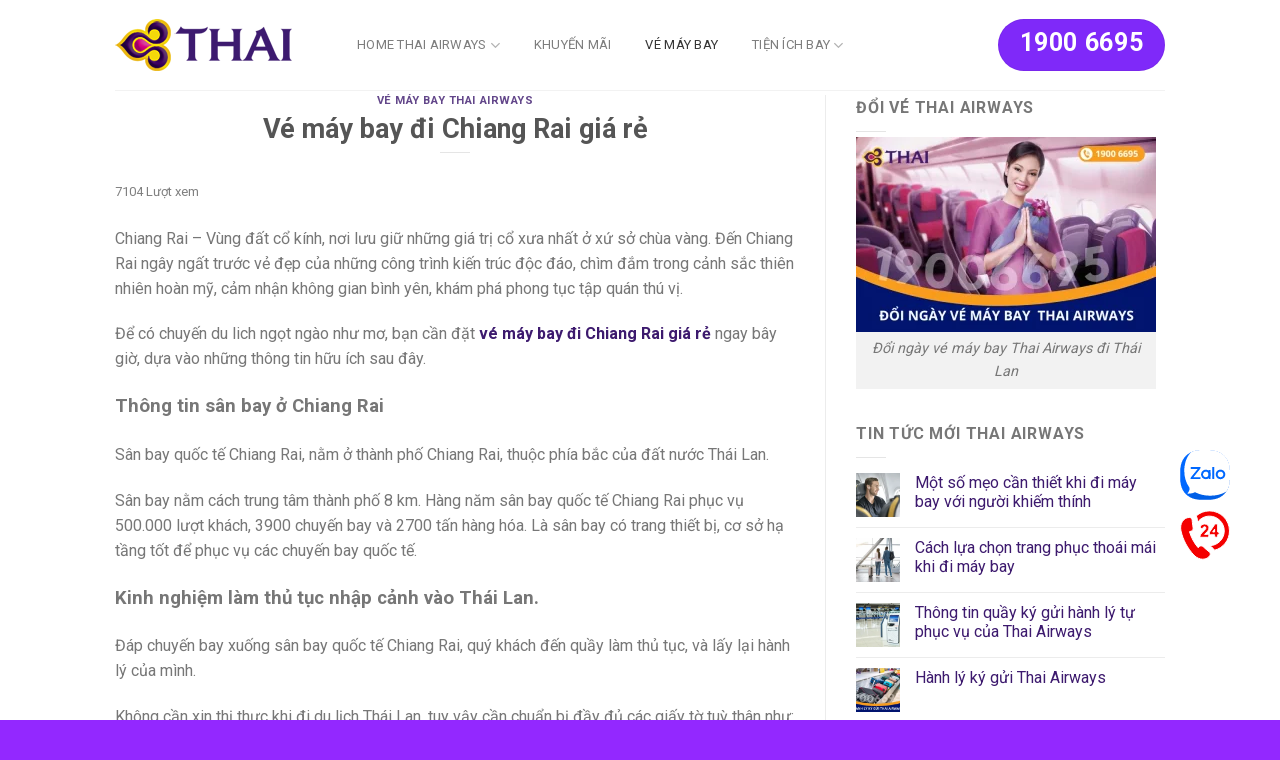

--- FILE ---
content_type: text/html; charset=UTF-8
request_url: http://thai-airways.com.vn/ve-may-bay-di-chiang-rai-gia-re/
body_size: 24724
content:
<!DOCTYPE html>
<!--[if IE 9 ]> <html lang="vi" class="ie9 loading-site no-js"> <![endif]-->
<!--[if IE 8 ]> <html lang="vi" class="ie8 loading-site no-js"> <![endif]-->
<!--[if (gte IE 9)|!(IE)]><!--><html lang="vi" class="loading-site no-js"> <!--<![endif]-->
<head>
	<meta charset="UTF-8" />
	<link rel="profile" href="http://gmpg.org/xfn/11" />
	<link rel="pingback" href="http://thai-airways.com.vn/xmlrpc.php" />
	<meta name="referrer" content="no-referrer-when-downgrade">
	<script>(function(html){html.className = html.className.replace(/\bno-js\b/,'js')})(document.documentElement);</script>
<meta name='robots' content='index, follow, max-image-preview:large, max-snippet:-1, max-video-preview:-1' />
	<style>img:is([sizes="auto" i], [sizes^="auto," i]) { contain-intrinsic-size: 3000px 1500px }</style>
	<meta name="viewport" content="width=device-width, initial-scale=1" />
	<!-- This site is optimized with the Yoast SEO plugin v22.8 - https://yoast.com/wordpress/plugins/seo/ -->
	<title>Vé máy bay đi Chiang Rai giá rẻ - Đại lý bán vé máy bay Thai Airway</title>
	<link rel="canonical" href="https://thai-airways.com.vn/ve-may-bay-di-chiang-rai-gia-re/" />
	<meta property="og:locale" content="vi_VN" />
	<meta property="og:type" content="article" />
	<meta property="og:title" content="Vé máy bay đi Chiang Rai giá rẻ - Đại lý bán vé máy bay Thai Airway" />
	<meta property="og:description" content="Chiang Rai &#8211; Vùng đất cổ kính, nơi lưu giữ những giá trị cổ xưa nhất ở xứ sở chùa vàng. Đến Chiang Rai ngây ngất trước vẻ đẹp của những công trình kiến trúc độc đáo, chìm đắm trong cảnh sắc thiên nhiên hoàn mỹ, cảm nhận không gian bình yên, khám phá phong..." />
	<meta property="og:url" content="https://thai-airways.com.vn/ve-may-bay-di-chiang-rai-gia-re/" />
	<meta property="og:site_name" content="Đại lý bán vé máy bay Thai Airway" />
	<meta property="article:published_time" content="2017-11-15T10:28:41+00:00" />
	<meta property="article:modified_time" content="2017-11-16T01:25:03+00:00" />
	<meta property="og:image" content="https://thai-airways.com.vn/wp-content/uploads/2017/11/c-min-1.jpg" />
	<meta property="og:image:width" content="1650" />
	<meta property="og:image:height" content="964" />
	<meta property="og:image:type" content="image/jpeg" />
	<meta name="author" content="lienkv" />
	<meta name="twitter:card" content="summary_large_image" />
	<meta name="twitter:label1" content="Được viết bởi" />
	<meta name="twitter:data1" content="lienkv" />
	<meta name="twitter:label2" content="Ước tính thời gian đọc" />
	<meta name="twitter:data2" content="8 phút" />
	<script type="application/ld+json" class="yoast-schema-graph">{"@context":"https://schema.org","@graph":[{"@type":"WebPage","@id":"https://thai-airways.com.vn/ve-may-bay-di-chiang-rai-gia-re/","url":"https://thai-airways.com.vn/ve-may-bay-di-chiang-rai-gia-re/","name":"Vé máy bay đi Chiang Rai giá rẻ - Đại lý bán vé máy bay Thai Airway","isPartOf":{"@id":"http://thai-airways.com.vn/#website"},"primaryImageOfPage":{"@id":"https://thai-airways.com.vn/ve-may-bay-di-chiang-rai-gia-re/#primaryimage"},"image":{"@id":"https://thai-airways.com.vn/ve-may-bay-di-chiang-rai-gia-re/#primaryimage"},"thumbnailUrl":"http://thai-airways.com.vn/wp-content/uploads/2017/11/c-min-1.jpg","datePublished":"2017-11-15T10:28:41+00:00","dateModified":"2017-11-16T01:25:03+00:00","author":{"@id":"http://thai-airways.com.vn/#/schema/person/499359184f61f0a10a9ecb14939b3fe7"},"breadcrumb":{"@id":"https://thai-airways.com.vn/ve-may-bay-di-chiang-rai-gia-re/#breadcrumb"},"inLanguage":"vi","potentialAction":[{"@type":"ReadAction","target":["https://thai-airways.com.vn/ve-may-bay-di-chiang-rai-gia-re/"]}]},{"@type":"ImageObject","inLanguage":"vi","@id":"https://thai-airways.com.vn/ve-may-bay-di-chiang-rai-gia-re/#primaryimage","url":"http://thai-airways.com.vn/wp-content/uploads/2017/11/c-min-1.jpg","contentUrl":"http://thai-airways.com.vn/wp-content/uploads/2017/11/c-min-1.jpg","width":1650,"height":964,"caption":"Vé máy bay đi Chiang Rai"},{"@type":"BreadcrumbList","@id":"https://thai-airways.com.vn/ve-may-bay-di-chiang-rai-gia-re/#breadcrumb","itemListElement":[{"@type":"ListItem","position":1,"name":"Home","item":"http://thai-airways.com.vn/"},{"@type":"ListItem","position":2,"name":"Vé máy bay đi Chiang Rai giá rẻ"}]},{"@type":"WebSite","@id":"http://thai-airways.com.vn/#website","url":"http://thai-airways.com.vn/","name":"Đại lý bán vé máy bay Thai Airway","description":"Vé máy bay Thai Airways giá rẻ","potentialAction":[{"@type":"SearchAction","target":{"@type":"EntryPoint","urlTemplate":"http://thai-airways.com.vn/?s={search_term_string}"},"query-input":"required name=search_term_string"}],"inLanguage":"vi"},{"@type":"Person","@id":"http://thai-airways.com.vn/#/schema/person/499359184f61f0a10a9ecb14939b3fe7","name":"lienkv","image":{"@type":"ImageObject","inLanguage":"vi","@id":"http://thai-airways.com.vn/#/schema/person/image/","url":"https://secure.gravatar.com/avatar/b0c9da36aa5125c677106f84aec9fc5e4ff51fe6e32e0ba6ff79694df83eee46?s=96&d=mm&r=g","contentUrl":"https://secure.gravatar.com/avatar/b0c9da36aa5125c677106f84aec9fc5e4ff51fe6e32e0ba6ff79694df83eee46?s=96&d=mm&r=g","caption":"lienkv"},"url":"http://thai-airways.com.vn/author/lienkv/"}]}</script>
	<!-- / Yoast SEO plugin. -->


<link rel='dns-prefetch' href='//fonts.googleapis.com' />
<link href='https://fonts.gstatic.com' crossorigin rel='preconnect' />
<link rel='prefetch' href='http://thai-airways.com.vn/wp-content/themes/flatsome/assets/js/flatsome.js?ver=be4456ec53c49e21f6f3' />
<link rel='prefetch' href='http://thai-airways.com.vn/wp-content/themes/flatsome/assets/js/chunk.slider.js?ver=3.18.3' />
<link rel='prefetch' href='http://thai-airways.com.vn/wp-content/themes/flatsome/assets/js/chunk.popups.js?ver=3.18.3' />
<link rel='prefetch' href='http://thai-airways.com.vn/wp-content/themes/flatsome/assets/js/chunk.tooltips.js?ver=3.18.3' />
<link rel="alternate" type="application/rss+xml" title="Dòng thông tin Đại lý bán vé máy bay Thai Airway  &raquo;" href="http://thai-airways.com.vn/feed/" />
<link rel="alternate" type="application/rss+xml" title="Đại lý bán vé máy bay Thai Airway  &raquo; Dòng bình luận" href="http://thai-airways.com.vn/comments/feed/" />
<script type="text/javascript">
/* <![CDATA[ */
window._wpemojiSettings = {"baseUrl":"https:\/\/s.w.org\/images\/core\/emoji\/16.0.1\/72x72\/","ext":".png","svgUrl":"https:\/\/s.w.org\/images\/core\/emoji\/16.0.1\/svg\/","svgExt":".svg","source":{"concatemoji":"http:\/\/thai-airways.com.vn\/wp-includes\/js\/wp-emoji-release.min.js?ver=6.8.3"}};
/*! This file is auto-generated */
!function(s,n){var o,i,e;function c(e){try{var t={supportTests:e,timestamp:(new Date).valueOf()};sessionStorage.setItem(o,JSON.stringify(t))}catch(e){}}function p(e,t,n){e.clearRect(0,0,e.canvas.width,e.canvas.height),e.fillText(t,0,0);var t=new Uint32Array(e.getImageData(0,0,e.canvas.width,e.canvas.height).data),a=(e.clearRect(0,0,e.canvas.width,e.canvas.height),e.fillText(n,0,0),new Uint32Array(e.getImageData(0,0,e.canvas.width,e.canvas.height).data));return t.every(function(e,t){return e===a[t]})}function u(e,t){e.clearRect(0,0,e.canvas.width,e.canvas.height),e.fillText(t,0,0);for(var n=e.getImageData(16,16,1,1),a=0;a<n.data.length;a++)if(0!==n.data[a])return!1;return!0}function f(e,t,n,a){switch(t){case"flag":return n(e,"\ud83c\udff3\ufe0f\u200d\u26a7\ufe0f","\ud83c\udff3\ufe0f\u200b\u26a7\ufe0f")?!1:!n(e,"\ud83c\udde8\ud83c\uddf6","\ud83c\udde8\u200b\ud83c\uddf6")&&!n(e,"\ud83c\udff4\udb40\udc67\udb40\udc62\udb40\udc65\udb40\udc6e\udb40\udc67\udb40\udc7f","\ud83c\udff4\u200b\udb40\udc67\u200b\udb40\udc62\u200b\udb40\udc65\u200b\udb40\udc6e\u200b\udb40\udc67\u200b\udb40\udc7f");case"emoji":return!a(e,"\ud83e\udedf")}return!1}function g(e,t,n,a){var r="undefined"!=typeof WorkerGlobalScope&&self instanceof WorkerGlobalScope?new OffscreenCanvas(300,150):s.createElement("canvas"),o=r.getContext("2d",{willReadFrequently:!0}),i=(o.textBaseline="top",o.font="600 32px Arial",{});return e.forEach(function(e){i[e]=t(o,e,n,a)}),i}function t(e){var t=s.createElement("script");t.src=e,t.defer=!0,s.head.appendChild(t)}"undefined"!=typeof Promise&&(o="wpEmojiSettingsSupports",i=["flag","emoji"],n.supports={everything:!0,everythingExceptFlag:!0},e=new Promise(function(e){s.addEventListener("DOMContentLoaded",e,{once:!0})}),new Promise(function(t){var n=function(){try{var e=JSON.parse(sessionStorage.getItem(o));if("object"==typeof e&&"number"==typeof e.timestamp&&(new Date).valueOf()<e.timestamp+604800&&"object"==typeof e.supportTests)return e.supportTests}catch(e){}return null}();if(!n){if("undefined"!=typeof Worker&&"undefined"!=typeof OffscreenCanvas&&"undefined"!=typeof URL&&URL.createObjectURL&&"undefined"!=typeof Blob)try{var e="postMessage("+g.toString()+"("+[JSON.stringify(i),f.toString(),p.toString(),u.toString()].join(",")+"));",a=new Blob([e],{type:"text/javascript"}),r=new Worker(URL.createObjectURL(a),{name:"wpTestEmojiSupports"});return void(r.onmessage=function(e){c(n=e.data),r.terminate(),t(n)})}catch(e){}c(n=g(i,f,p,u))}t(n)}).then(function(e){for(var t in e)n.supports[t]=e[t],n.supports.everything=n.supports.everything&&n.supports[t],"flag"!==t&&(n.supports.everythingExceptFlag=n.supports.everythingExceptFlag&&n.supports[t]);n.supports.everythingExceptFlag=n.supports.everythingExceptFlag&&!n.supports.flag,n.DOMReady=!1,n.readyCallback=function(){n.DOMReady=!0}}).then(function(){return e}).then(function(){var e;n.supports.everything||(n.readyCallback(),(e=n.source||{}).concatemoji?t(e.concatemoji):e.wpemoji&&e.twemoji&&(t(e.twemoji),t(e.wpemoji)))}))}((window,document),window._wpemojiSettings);
/* ]]> */
</script>
<style id='wp-emoji-styles-inline-css' type='text/css'>

	img.wp-smiley, img.emoji {
		display: inline !important;
		border: none !important;
		box-shadow: none !important;
		height: 1em !important;
		width: 1em !important;
		margin: 0 0.07em !important;
		vertical-align: -0.1em !important;
		background: none !important;
		padding: 0 !important;
	}
</style>
<style id='wp-block-library-inline-css' type='text/css'>
:root{--wp-admin-theme-color:#007cba;--wp-admin-theme-color--rgb:0,124,186;--wp-admin-theme-color-darker-10:#006ba1;--wp-admin-theme-color-darker-10--rgb:0,107,161;--wp-admin-theme-color-darker-20:#005a87;--wp-admin-theme-color-darker-20--rgb:0,90,135;--wp-admin-border-width-focus:2px;--wp-block-synced-color:#7a00df;--wp-block-synced-color--rgb:122,0,223;--wp-bound-block-color:var(--wp-block-synced-color)}@media (min-resolution:192dpi){:root{--wp-admin-border-width-focus:1.5px}}.wp-element-button{cursor:pointer}:root{--wp--preset--font-size--normal:16px;--wp--preset--font-size--huge:42px}:root .has-very-light-gray-background-color{background-color:#eee}:root .has-very-dark-gray-background-color{background-color:#313131}:root .has-very-light-gray-color{color:#eee}:root .has-very-dark-gray-color{color:#313131}:root .has-vivid-green-cyan-to-vivid-cyan-blue-gradient-background{background:linear-gradient(135deg,#00d084,#0693e3)}:root .has-purple-crush-gradient-background{background:linear-gradient(135deg,#34e2e4,#4721fb 50%,#ab1dfe)}:root .has-hazy-dawn-gradient-background{background:linear-gradient(135deg,#faaca8,#dad0ec)}:root .has-subdued-olive-gradient-background{background:linear-gradient(135deg,#fafae1,#67a671)}:root .has-atomic-cream-gradient-background{background:linear-gradient(135deg,#fdd79a,#004a59)}:root .has-nightshade-gradient-background{background:linear-gradient(135deg,#330968,#31cdcf)}:root .has-midnight-gradient-background{background:linear-gradient(135deg,#020381,#2874fc)}.has-regular-font-size{font-size:1em}.has-larger-font-size{font-size:2.625em}.has-normal-font-size{font-size:var(--wp--preset--font-size--normal)}.has-huge-font-size{font-size:var(--wp--preset--font-size--huge)}.has-text-align-center{text-align:center}.has-text-align-left{text-align:left}.has-text-align-right{text-align:right}#end-resizable-editor-section{display:none}.aligncenter{clear:both}.items-justified-left{justify-content:flex-start}.items-justified-center{justify-content:center}.items-justified-right{justify-content:flex-end}.items-justified-space-between{justify-content:space-between}.screen-reader-text{border:0;clip-path:inset(50%);height:1px;margin:-1px;overflow:hidden;padding:0;position:absolute;width:1px;word-wrap:normal!important}.screen-reader-text:focus{background-color:#ddd;clip-path:none;color:#444;display:block;font-size:1em;height:auto;left:5px;line-height:normal;padding:15px 23px 14px;text-decoration:none;top:5px;width:auto;z-index:100000}html :where(.has-border-color){border-style:solid}html :where([style*=border-top-color]){border-top-style:solid}html :where([style*=border-right-color]){border-right-style:solid}html :where([style*=border-bottom-color]){border-bottom-style:solid}html :where([style*=border-left-color]){border-left-style:solid}html :where([style*=border-width]){border-style:solid}html :where([style*=border-top-width]){border-top-style:solid}html :where([style*=border-right-width]){border-right-style:solid}html :where([style*=border-bottom-width]){border-bottom-style:solid}html :where([style*=border-left-width]){border-left-style:solid}html :where(img[class*=wp-image-]){height:auto;max-width:100%}:where(figure){margin:0 0 1em}html :where(.is-position-sticky){--wp-admin--admin-bar--position-offset:var(--wp-admin--admin-bar--height,0px)}@media screen and (max-width:600px){html :where(.is-position-sticky){--wp-admin--admin-bar--position-offset:0px}}
</style>
<link rel='stylesheet' id='kk-star-ratings-css' href='http://thai-airways.com.vn/wp-content/plugins/kk-star-ratings/src/core/public/css/kk-star-ratings.min.css?ver=5.4.10.2' type='text/css' media='all' />
<link rel='stylesheet' id='wpc-style-css' href='http://thai-airways.com.vn/wp-content/themes/thai-child/style.css?v=1&#038;ver=6.8.3' type='text/css' media='all' />
<link rel='stylesheet' id='flatsome-main-css' href='http://thai-airways.com.vn/wp-content/themes/flatsome/assets/css/flatsome.css?ver=3.18.3' type='text/css' media='all' />
<style id='flatsome-main-inline-css' type='text/css'>
@font-face {
				font-family: "fl-icons";
				font-display: block;
				src: url(http://thai-airways.com.vn/wp-content/themes/flatsome/assets/css/icons/fl-icons.eot?v=3.18.3);
				src:
					url(http://thai-airways.com.vn/wp-content/themes/flatsome/assets/css/icons/fl-icons.eot#iefix?v=3.18.3) format("embedded-opentype"),
					url(http://thai-airways.com.vn/wp-content/themes/flatsome/assets/css/icons/fl-icons.woff2?v=3.18.3) format("woff2"),
					url(http://thai-airways.com.vn/wp-content/themes/flatsome/assets/css/icons/fl-icons.ttf?v=3.18.3) format("truetype"),
					url(http://thai-airways.com.vn/wp-content/themes/flatsome/assets/css/icons/fl-icons.woff?v=3.18.3) format("woff"),
					url(http://thai-airways.com.vn/wp-content/themes/flatsome/assets/css/icons/fl-icons.svg?v=3.18.3#fl-icons) format("svg");
			}
</style>
<link rel='stylesheet' id='flatsome-style-css' href='http://thai-airways.com.vn/wp-content/themes/thai-child/style.css?ver=3.0' type='text/css' media='all' />
<link rel='stylesheet' id='search-form-style-ui-css' href='http://thai-airways.com.vn/wp-content/plugins/search-form/css/jquery-ui.min.css?ver=2.0' type='text/css' media='all' />
<link rel='stylesheet' id='flatsome-googlefonts-css' href='//fonts.googleapis.com/css?family=Roboto%3Aregular%2C700%2Cregular%2Cregular%2Cregular&#038;display=swap&#038;ver=3.9' type='text/css' media='all' />
<script type="text/javascript" src="http://thai-airways.com.vn/wp-includes/js/jquery/jquery.min.js?ver=3.7.1" id="jquery-core-js"></script>
<script type="text/javascript" src="http://thai-airways.com.vn/wp-includes/js/jquery/jquery-migrate.min.js?ver=3.4.1" id="jquery-migrate-js"></script>
<script type="text/javascript" src="http://thai-airways.com.vn/wp-content/plugins/search-form/js/jquery-3.1.0.min.js?ver=2.0" id="search-form-jquerym-script-js"></script>
<script type="text/javascript" src="http://thai-airways.com.vn/wp-content/plugins/search-form/js/jquery-ui.min.js?ver=2.0" id="search-form-jqueryui-script-js"></script>
<script type="text/javascript" src="http://thai-airways.com.vn/wp-content/plugins/search-form/js/jquery-migrate-1.4.1.min.js?ver=2.0" id="search-form-jquery-migrate-js"></script>
<script type="text/javascript" src="http://thai-airways.com.vn/wp-content/plugins/search-form/js/jquery.cookie.js?ver=2.0" id="search-form-jquery-cookie-js"></script>
<script type="text/javascript" src="http://thai-airways.com.vn/wp-content/plugins/search-form/js/jquery.ui.datepicker-en-GB.js?ver=2.0" id="search-form-datepicker-script-js"></script>
<script type="text/javascript" src="http://thai-airways.com.vn/wp-content/plugins/search-form/js/ui.datepicker.lunar.min.js?ver=2.0" id="search-form-datepickerlunar-script-js"></script>
<script type="text/javascript" src="http://thai-airways.com.vn/wp-content/plugins/search-form/js/Date.js?ver=2.0" id="search-form-date-script-js"></script>
<script type="text/javascript" src="http://thai-airways.com.vn/wp-content/plugins/search-form/js/Common.js?ver=2.0" id="search-form-common-script-js"></script>
<link rel="https://api.w.org/" href="http://thai-airways.com.vn/wp-json/" /><link rel="alternate" title="JSON" type="application/json" href="http://thai-airways.com.vn/wp-json/wp/v2/posts/76" /><link rel="EditURI" type="application/rsd+xml" title="RSD" href="http://thai-airways.com.vn/xmlrpc.php?rsd" />
<meta name="generator" content="WordPress 6.8.3" />
<link rel='shortlink' href='http://thai-airways.com.vn/?p=76' />
<link rel="alternate" title="oNhúng (JSON)" type="application/json+oembed" href="http://thai-airways.com.vn/wp-json/oembed/1.0/embed?url=http%3A%2F%2Fthai-airways.com.vn%2Fve-may-bay-di-chiang-rai-gia-re%2F" />
<link rel="alternate" title="oNhúng (XML)" type="text/xml+oembed" href="http://thai-airways.com.vn/wp-json/oembed/1.0/embed?url=http%3A%2F%2Fthai-airways.com.vn%2Fve-may-bay-di-chiang-rai-gia-re%2F&#038;format=xml" />
<script type="application/ld+json">{
    "@context": "https://schema.org/",
    "@type": "CreativeWorkSeries",
    "name": "Vé máy bay đi Chiang Rai giá rẻ",
    "aggregateRating": {
        "@type": "AggregateRating",
        "ratingValue": "4.6",
        "bestRating": "5",
        "ratingCount": "11"
    }
}</script><style>.bg{opacity: 0; transition: opacity 1s; -webkit-transition: opacity 1s;} .bg-loaded{opacity: 1;}</style><style id="custom-css" type="text/css">:root {--primary-color: #3d1a6e;--fs-color-primary: #3d1a6e;--fs-color-secondary: #7f29f9;--fs-color-success: #ffcb08;--fs-color-alert: #b20000;--fs-experimental-link-color: #3d1a6e;--fs-experimental-link-color-hover: #7f29f9;}.tooltipster-base {--tooltip-color: #fff;--tooltip-bg-color: #000;}.off-canvas-right .mfp-content, .off-canvas-left .mfp-content {--drawer-width: 300px;}.header-main{height: 90px}#logo img{max-height: 90px}#logo{width:200px;}.header-top{min-height: 30px}.transparent .header-main{height: 90px}.transparent #logo img{max-height: 90px}.has-transparent + .page-title:first-of-type,.has-transparent + #main > .page-title,.has-transparent + #main > div > .page-title,.has-transparent + #main .page-header-wrapper:first-of-type .page-title{padding-top: 140px;}.header.show-on-scroll,.stuck .header-main{height:70px!important}.stuck #logo img{max-height: 70px!important}.header-bottom {background-color: #f1f1f1}@media (max-width: 549px) {.header-main{height: 70px}#logo img{max-height: 70px}}body{font-size: 100%;}@media screen and (max-width: 549px){body{font-size: 100%;}}body{font-family: Roboto, sans-serif;}body {font-weight: 400;font-style: normal;}.nav > li > a {font-family: Roboto, sans-serif;}.mobile-sidebar-levels-2 .nav > li > ul > li > a {font-family: Roboto, sans-serif;}.nav > li > a,.mobile-sidebar-levels-2 .nav > li > ul > li > a {font-weight: 400;font-style: normal;}h1,h2,h3,h4,h5,h6,.heading-font, .off-canvas-center .nav-sidebar.nav-vertical > li > a{font-family: Roboto, sans-serif;}h1,h2,h3,h4,h5,h6,.heading-font,.banner h1,.banner h2 {font-weight: 700;font-style: normal;}.alt-font{font-family: Roboto, sans-serif;}.alt-font {font-weight: 400!important;font-style: normal!important;}.absolute-footer, html{background-color: #9328ff}.nav-vertical-fly-out > li + li {border-top-width: 1px; border-top-style: solid;}.label-new.menu-item > a:after{content:"Mới";}.label-hot.menu-item > a:after{content:"Thịnh hành";}.label-sale.menu-item > a:after{content:"Giảm giá";}.label-popular.menu-item > a:after{content:"Phổ biến";}</style></head>

<body class="wp-singular post-template-default single single-post postid-76 single-format-standard wp-theme-flatsome wp-child-theme-thai-child lightbox nav-dropdown-has-arrow nav-dropdown-has-shadow nav-dropdown-has-border">


<a class="skip-link screen-reader-text" href="#main">Chuyển đến nội dung</a>

<div id="wrapper">

	
	<header id="header" class="header ">
		<div class="header-wrapper">
			<div id="masthead" class="header-main hide-for-sticky">
      <div class="header-inner flex-row container logo-left medium-logo-center" role="navigation">

          <!-- Logo -->
          <div id="logo" class="flex-col logo">
		  
<!-- Header logo -->
<a href="http://thai-airways.com.vn/" title="Đại lý bán vé máy bay Thai Airway  - Vé máy bay Thai Airways giá rẻ" rel="home">
		<img width="177" height="52" src="http://thai-airways.com.vn/wp-content/uploads/2017/11/TG-logo.png" class="header_logo header-logo" alt="Đại lý bán vé máy bay Thai Airway "/><img  width="177" height="52" src="http://thai-airways.com.vn/wp-content/uploads/2017/11/TG-logo.png" class="header-logo-dark" alt="Đại lý bán vé máy bay Thai Airway "/></a>
          </div>

          <!-- Mobile Left Elements -->
          <div class="flex-col show-for-medium flex-left">
            <ul class="mobile-nav nav nav-left ">
              <li class="nav-icon has-icon">
  		<a href="#" data-open="#main-menu" data-pos="left" data-bg="main-menu-overlay" data-color="" class="is-small" aria-label="Menu" aria-controls="main-menu" aria-expanded="false">

		  <i class="icon-menu" ></i>
		  		</a>
	</li>
            </ul>
          </div>

          <!-- Left Elements -->
          <div class="flex-col hide-for-medium flex-left
            flex-grow">
            <ul class="header-nav header-nav-main nav nav-left  nav-uppercase" >
              <li id="menu-item-21" class="menu-item menu-item-type-post_type menu-item-object-page menu-item-home menu-item-has-children menu-item-21 menu-item-design-default has-dropdown"><a href="http://thai-airways.com.vn/" class="nav-top-link" aria-expanded="false" aria-haspopup="menu">Home Thai Airways<i class="icon-angle-down" ></i></a>
<ul class="sub-menu nav-dropdown nav-dropdown-default">
	<li id="menu-item-96" class="menu-item menu-item-type-post_type menu-item-object-post menu-item-96"><a href="http://thai-airways.com.vn/hang-hang-khong-thai-airways/">Giới thiệu</a></li>
</ul>
</li>
<li id="menu-item-723" class="menu-item menu-item-type-taxonomy menu-item-object-category menu-item-723 menu-item-design-default"><a href="http://thai-airways.com.vn/khuyen-mai-thai-airways/" class="nav-top-link">Khuyến mãi</a></li>
<li id="menu-item-12" class="menu-item menu-item-type-taxonomy menu-item-object-category current-post-ancestor current-menu-parent current-post-parent menu-item-12 active menu-item-design-default"><a href="http://thai-airways.com.vn/ve-may-bay-thai-airways/" class="nav-top-link">Vé máy bay</a></li>
<li id="menu-item-11" class="menu-item menu-item-type-taxonomy menu-item-object-category menu-item-has-children menu-item-11 menu-item-design-default has-dropdown"><a href="http://thai-airways.com.vn/tien-ich-bay-thai-airways/" class="nav-top-link" aria-expanded="false" aria-haspopup="menu">Tiện ích bay<i class="icon-angle-down" ></i></a>
<ul class="sub-menu nav-dropdown nav-dropdown-default">
	<li id="menu-item-10" class="menu-item menu-item-type-taxonomy menu-item-object-category menu-item-10"><a href="http://thai-airways.com.vn/quy-dinh-thai-airways/">Quy định Thai Airways</a></li>
</ul>
</li>
            </ul>
          </div>

          <!-- Right Elements -->
          <div class="flex-col hide-for-medium flex-right">
            <ul class="header-nav header-nav-main nav nav-right  nav-uppercase">
              <li class="header-block"><div class="header-block-block-1"><a href="tel:19006695" class="button secondary is-larger"  style="border-radius:99px;">
    <span>1900 6695</span>
  </a>
</div></li>            </ul>
          </div>

          <!-- Mobile Right Elements -->
          <div class="flex-col show-for-medium flex-right">
            <ul class="mobile-nav nav nav-right ">
                          </ul>
          </div>

      </div>

            <div class="container"><div class="top-divider full-width"></div></div>
      </div>
<div id="wide-nav" class="header-bottom wide-nav hide-for-sticky show-for-medium">
    <div class="flex-row container">

            
            
            
                          <div class="flex-col show-for-medium flex-grow">
                  <ul class="nav header-bottom-nav nav-center mobile-nav  nav-uppercase">
                      <li class="header-block"><div class="header-block-block-1"><a href="tel:19006695" class="button secondary is-larger"  style="border-radius:99px;">
    <span>1900 6695</span>
  </a>
</div></li>                  </ul>
              </div>
            
    </div>
</div>

<div class="header-bg-container fill"><div class="header-bg-image fill"></div><div class="header-bg-color fill"></div></div>		</div>
	</header>

	
	<main id="main" class="">

<div id="content" class="blog-wrapper blog-single page-wrapper">
	

<div class="row row-large row-divided ">

	<div class="large-8 col">
		


<article id="post-76" class="post-76 post type-post status-publish format-standard has-post-thumbnail hentry category-ve-may-bay-thai-airways">
	<div class="article-inner ">
		<header class="entry-header">
	<div class="entry-header-text entry-header-text-top text-center">
		<h6 class="entry-category is-xsmall"><a href="http://thai-airways.com.vn/ve-may-bay-thai-airways/" rel="category tag">Vé máy bay Thai Airways</a></h6><h1 class="entry-title">Vé máy bay đi Chiang Rai giá rẻ</h1><div class="entry-divider is-divider small"></div>
	<div class="entry-meta uppercase is-xsmall">
		<span class="posted-on">Đã đăng trên <a href="http://thai-airways.com.vn/ve-may-bay-di-chiang-rai-gia-re/" rel="bookmark"><time class="entry-date published" datetime="2017-11-15T10:28:41+00:00">15 Tháng mười một, 2017</time><time class="updated" datetime="2017-11-16T01:25:03+00:00">16 Tháng mười một, 2017</time></a></span> <span class="byline">bởi <span class="meta-author vcard"><a class="url fn n" href="http://thai-airways.com.vn/author/lienkv/">lienkv</a></span></span>	</div>
	</div>
				</header>
		<!--OnlySun Custom-->
				<div class="large-12 col-thongtin">
		<div class="luot-xem">
			<span class="fa fa-eye"></span>
			7104 Lượt xem
		</div>
		</div>
		<div>
				</div>
		<div class="entry-content single-page">

	<p>Chiang Rai &#8211; Vùng đất cổ kính, nơi lưu giữ những giá trị cổ xưa nhất ở xứ sở chùa vàng. Đến Chiang Rai ngây ngất trước vẻ đẹp của những công trình kiến trúc độc đáo, chìm đắm trong cảnh sắc thiên nhiên hoàn mỹ, cảm nhận không gian bình yên, khám phá phong tục tập quán thú vị.</p>
<p>Để có chuyến du lich ngọt ngào như mơ, bạn cần đặt <a href="http://vevietnamairline.com/ve-may-bay-di-chiang-rai-2000"><strong>vé máy bay đi Chiang Rai giá rẻ</strong></a> ngay bây giờ, dựa vào những thông tin hữu ích sau đây.</p>
<p><span style="font-size: 14pt;"><strong>Thông tin sân bay ở Chiang Rai</strong></span></p>
<p>Sân bay quốc tế Chiang Rai, nằm ở thành phố Chiang Rai, thuộc phía bắc của đất nước Thái Lan.</p>
<p>Sân bay nằm cách trung tâm thành phố 8 km. Hàng năm sân bay quốc tế Chiang Rai phục vụ 500.000 lượt khách, 3900 chuyến bay và 2700 tấn hàng hóa. Là sân bay có trang thiết bị, cơ sở hạ tầng tốt để phục vụ các chuyến bay quốc tế.</p>
<p><span style="font-size: 14pt;"><strong>Kinh nghiệm làm thủ tục nhập cảnh vào Thái Lan.</strong></span></p>
<p>Đáp chuyến bay xuống sân bay quốc tế Chiang Rai, quý khách đến quầy làm thủ tục, và lấy lại hành lý của mình.</p>
<p>Không cần xin thị thực khi đi du lịch Thái Lan, tuy vậy cần chuẩn bị đầy đủ các giấy tờ tuỳ thân như: chứng minh thư, vé máy bay khứ hồi, xác nhận của khách sạn, bản sao hộ chiếu, lịch trình du lịch.</p>
<p>Điền tờ khai nhập cảnh tại Chiang Rai được phát trên máy bay hoặc bạn có thể xin ở quầy làm thủ tục. Xếp hàng theo quy định.</p>
<p><span style="font-size: 14pt;"><strong>Xem video giới thiệu du lịch Chiang Rai</strong></span></p>
<p>https://www.youtube.com/watch?v=1iSeW_70G4s</p>
<p><span style="font-size: 14pt;"><strong>Tư vấn đặt vé máy bay đi Chiang Rai giá rẻ</strong></span></p>
<p>Hiện tại, từ Việt Nam có nhiều hãng hàng không khai thác đường bay đến Chiang Rai, tuy nhiên chưa có bay thẳng. Quý khách đặt vé khởi hành từ Hà Nội hoặc thành phố Hồ Chí Minh, quá cảnh tại Bangkok rồi từ Bangkok đến sân bay Chiang Rai.</p>
<p>Giá vé khứ hồi của các hãng hàng không tùy vào từng thời điểm, hành trình, bạn có thể tham khảo thêm.</p>
<p><span style="font-size: 12pt;"><em><strong>Vé máy bay Hà Nội đi Chiang Rai</strong></em></span></p>
<p>Giá vé một chiều của Qatar Airways khoảng 8 triệu, Vietnam Airlines dao động từ  4 triệu đến 6,5 triệu, China Southern Airlines khoảng trên 6 triệu, Lao Airlines dưới 9 triệu.</p>
<p>Mức giá vé khứ hồi giá tốt có thể săn được của Vietnam Airlines tầm 10 triệu, Bangkok Airways dao động trong khoảng 7 triệu đến 8,5 triệu.</p>
<p>Mức giá vé khứ hồi thấp nhất từ 5 triệu cho hành trình Hà Nội – Chiang Rai.</p>
<p>Thời gian bay bình quân từ Hà Nội đến Chiang Rai là 4g 10phút, lâu nhất lên đến 22 giờ bay, 1 đến 2 điểm dừng.</p>
<p><span style="font-size: 12pt;"><em><strong>Vé máy bay Hồ Chí Minh đi Chiang Rai</strong></em></span></p>
<p>Vé một chiều cho hành trình khởi hành từ Hồ Chí Minh – Chiang Rai của Vietnam Airlines khoảng 4 triệu, Philippine Airlines tầm 6 triệu, Malaysia Airline trên 8 triệu, Turkish Airlines 10 triệu,…</p>
<p>Vé khứ hồi thấp nhất có thể săn được của Vietnam Airlines dao động trong khoảng 7 – 9 triệu, China Southern Airlines 10 triệu, Air China 15 triệu….</p>
<p>Mức giá khứ hồi tốt nhất là hơn 4 triệu vào khoảng thời gian khuyến mãi của các hãng hàng không.</p>
<p>Thời gian bay bình quân từ Thành phố Hồ Chí Minh đến Chiang Rai là 4g 30phút, thường có 1 đến 2 điểm dừng.</p>
<p><span style="font-size: 14pt;"><strong>Vé máy bay đi Chiang Rai của Thai Airways</strong></span></p>
<p>Từ Việt Nam, khởi hành đến Chiang Rai Thái Lan ở Hà Nội hoặc thành phố Hồ Chí Minh. Giá vé khứ hồi, một chiều có nhiều ưu đãi. Nếu săn vé trong các chương trình khuyến mại của Thai Airways mức giá rẻ khiến bạn bất ngờ, chất lượng phục vụ tuyệt vời, mang đến sự hài lòng nhất cho hành khách mỗi khi đồng hành trên các chuyến bay cùng Hãng.</p>
<p>Có nhiều chuyến bay, thời gian khởi hành đến Chiang Rai, quý khách hoàn toàn có thể lựa chọn phù hợp với hành trình mong muốn nhất.</p>
<p style="text-align: center;"><span style="font-size: 12pt; color: #ff0000;"><strong>Giá vé máy bay rẻ đến Chiang Rai (CIE) của Thai Airways </strong></span></p>
<table style="width: 694px;">
<tbody>
<tr>
<td style="width: 80px;"><strong>Điểm đi</strong></td>
<td style="width: 183px;"><strong>Điểm dừng</strong></td>
<td style="width: 121px;"><strong>Giá vé khứ hồi</strong></td>
<td style="width: 111px;"><strong>Thời gian đi đến</strong></td>
<td style="width: 97px;"><strong>Tổng thời gian bay</strong></td>
</tr>
<tr>
<td style="width: 80px;"><strong>Hà Nội </strong></p>
<p><strong>(HAN)</strong></td>
<td style="width: 183px;"><strong>Băng Cốc &#8211; Sân bay Suvarnabhumi</strong></td>
<td style="width: 121px;"><span style="color: #ff0000;"><strong>10.210. 000 VND</strong></span></td>
<td style="width: 111px;"><strong>10:30 (HAN) &#8211; 20:10 (CIE)</strong></td>
<td style="width: 97px;"><strong>9h35m</strong></td>
</tr>
<tr>
<td style="width: 80px;"><strong>TP. Hồ Chí Minh</strong></p>
<p><strong>(SGN)</strong></td>
<td style="width: 183px;"><strong>Băng Cốc &#8211; Sân bay Suvarnabhumi</strong></td>
<td style="width: 121px;"><span style="color: #ff0000;"><strong>8.730. 000 VND</strong></span></td>
<td style="width: 111px;"><strong>20: 55 (SGN) &#8211; 12:25 (CIE)</strong></td>
<td style="width: 97px;"><strong>15h30m</strong></td>
</tr>
</tbody>
</table>
<p><em><strong>Lưu ý:</strong></em></p>
<ul>
<li><i>Giá vé khứ hồi đã gồm thuế phí &#8211; chưa phí xuất vé tham khảo tại thời điểm</i></li>
<li><em>Vé có thể cao hơn tùy tình trạng book vé</em></li>
<li><em>Các điều khoản và điều kiện áp dụng.</em></li>
<li><em>Liên hệ <a href="http://thai-airways.com.vn"><strong>Đại lý Thai Airways ủy quyền</strong></a> tại Việt Nam để biết thêm chi tiết</em></li>
</ul>
<p><span style="font-size: 14pt;"><strong>Du lịch Chiang Rai cùng Thai Airways</strong></span></p>
<p><span style="font-size: 12pt;"><em><strong>Những điểm đến đẹp không thể bỏ lỡ.</strong></em></span></p>
<figure id="attachment_80" aria-describedby="caption-attachment-80" style="width: 800px" class="wp-caption alignnone"><img fetchpriority="high" decoding="async" class="wp-image-80 size-full" src="http://thai-airways.com.vn/wp-content/uploads/2017/11/d-min-1.jpg" alt="Chiang Rai có nhiều điểm đến đẹp" width="800" height="450" srcset="http://thai-airways.com.vn/wp-content/uploads/2017/11/d-min-1.jpg 800w, http://thai-airways.com.vn/wp-content/uploads/2017/11/d-min-1-300x169.jpg 300w, http://thai-airways.com.vn/wp-content/uploads/2017/11/d-min-1-768x432.jpg 768w, http://thai-airways.com.vn/wp-content/uploads/2017/11/d-min-1-696x392.jpg 696w, http://thai-airways.com.vn/wp-content/uploads/2017/11/d-min-1-747x420.jpg 747w" sizes="(max-width: 800px) 100vw, 800px" /><figcaption id="caption-attachment-80" class="wp-caption-text">Chiang Rai có nhiều điểm đến đẹp</figcaption></figure>
<p>Wat Rong Khun &#8211; Ngôi chùa Trắng được coi là biểu tượng du lịch của thành phố Chiang Rai, hút khách du lịch bởi vẻ đẹp thiết kế kiến trúc độc đáo, tinh tế. Tháp đồng hồ Chiang Rai điểm đến check – in cho những khung hình cực chất.</p>
<p>Đài tưởng niệm quốc vương Mengrai đưa du khách lạc vào thời kì thịnh vượng giàu có của Chiang Rai trong quá khứ. Bình yên nhất ở bảo tàng Oub Kham với không gian mở, nhiều bước tượng độc đáo ngoài trời. Đến cầu may ở ngôi chùa Wat Phra Kaew Chiang Rai cũng là gợi ý hoàn hảo.</p>
<p>Nhiều điểm đến ấn tượng khác như: Doi Chom Thong, Wat Klang Wiang, Wat Phra Singh, Mae Fah Luang, Singha Park, chợ đêm Chiang Rai và làng cổ dài Karen,…</p>
<figure id="attachment_83" aria-describedby="caption-attachment-83" style="width: 750px" class="wp-caption alignnone"><img decoding="async" class="wp-image-83 size-full" src="http://thai-airways.com.vn/wp-content/uploads/2017/11/kl-min.jpeg" alt="Món ngon ở chợ đêm Chiang Rai" width="750" height="422" srcset="http://thai-airways.com.vn/wp-content/uploads/2017/11/kl-min.jpeg 750w, http://thai-airways.com.vn/wp-content/uploads/2017/11/kl-min-300x169.jpeg 300w, http://thai-airways.com.vn/wp-content/uploads/2017/11/kl-min-696x392.jpeg 696w, http://thai-airways.com.vn/wp-content/uploads/2017/11/kl-min-746x420.jpeg 746w" sizes="(max-width: 750px) 100vw, 750px" /><figcaption id="caption-attachment-83" class="wp-caption-text">Món ngon ở chợ đêm Chiang Rai</figcaption></figure>
<p>Đất nước Thái Lan còn có nhiều điểm đến đẹp khác như Bangkok, Chiang Mai, Krabi,&#8230; hay cùng <a href="http://vietnamairlines.hanoi.vn/ve-may-bay-di-phuket-gia-re-air-1952.html"><strong>đặt vé máy bay đi Phuket khuyến mại</strong></a> nếu muốn khám khám thiên đường biển đẹp nhất Châu Á.</p>


<div class="kk-star-ratings kksr-auto kksr-align-left kksr-valign-bottom"
    data-payload='{&quot;align&quot;:&quot;left&quot;,&quot;id&quot;:&quot;76&quot;,&quot;slug&quot;:&quot;default&quot;,&quot;valign&quot;:&quot;bottom&quot;,&quot;ignore&quot;:&quot;&quot;,&quot;reference&quot;:&quot;auto&quot;,&quot;class&quot;:&quot;&quot;,&quot;count&quot;:&quot;11&quot;,&quot;legendonly&quot;:&quot;&quot;,&quot;readonly&quot;:&quot;&quot;,&quot;score&quot;:&quot;4.6&quot;,&quot;starsonly&quot;:&quot;&quot;,&quot;best&quot;:&quot;5&quot;,&quot;gap&quot;:&quot;5&quot;,&quot;greet&quot;:&quot;Đánh giá post&quot;,&quot;legend&quot;:&quot;4.6\/5 - (11 bình chọn)&quot;,&quot;size&quot;:&quot;24&quot;,&quot;title&quot;:&quot;Vé máy bay đi Chiang Rai giá rẻ&quot;,&quot;width&quot;:&quot;130.9&quot;,&quot;_legend&quot;:&quot;{score}\/{best} - ({count} {votes})&quot;,&quot;font_factor&quot;:&quot;1.25&quot;}'>
            
<div class="kksr-stars">
    
<div class="kksr-stars-inactive">
            <div class="kksr-star" data-star="1" style="padding-right: 5px">
            

<div class="kksr-icon" style="width: 24px; height: 24px;"></div>
        </div>
            <div class="kksr-star" data-star="2" style="padding-right: 5px">
            

<div class="kksr-icon" style="width: 24px; height: 24px;"></div>
        </div>
            <div class="kksr-star" data-star="3" style="padding-right: 5px">
            

<div class="kksr-icon" style="width: 24px; height: 24px;"></div>
        </div>
            <div class="kksr-star" data-star="4" style="padding-right: 5px">
            

<div class="kksr-icon" style="width: 24px; height: 24px;"></div>
        </div>
            <div class="kksr-star" data-star="5" style="padding-right: 5px">
            

<div class="kksr-icon" style="width: 24px; height: 24px;"></div>
        </div>
    </div>
    
<div class="kksr-stars-active" style="width: 130.9px;">
            <div class="kksr-star" style="padding-right: 5px">
            

<div class="kksr-icon" style="width: 24px; height: 24px;"></div>
        </div>
            <div class="kksr-star" style="padding-right: 5px">
            

<div class="kksr-icon" style="width: 24px; height: 24px;"></div>
        </div>
            <div class="kksr-star" style="padding-right: 5px">
            

<div class="kksr-icon" style="width: 24px; height: 24px;"></div>
        </div>
            <div class="kksr-star" style="padding-right: 5px">
            

<div class="kksr-icon" style="width: 24px; height: 24px;"></div>
        </div>
            <div class="kksr-star" style="padding-right: 5px">
            

<div class="kksr-icon" style="width: 24px; height: 24px;"></div>
        </div>
    </div>
</div>
                

<div class="kksr-legend" style="font-size: 19.2px;">
            4.6/5 - (11 bình chọn)    </div>
    </div>

	
	<div class="blog-share text-center"><div class="is-divider medium"></div><div class="social-icons share-icons share-row relative" ><a href="whatsapp://send?text=V%C3%A9%20m%C3%A1y%20bay%20%C4%91i%20Chiang%20Rai%20gi%C3%A1%20r%E1%BA%BB - http://thai-airways.com.vn/ve-may-bay-di-chiang-rai-gia-re/" data-action="share/whatsapp/share" class="icon button circle is-outline tooltip whatsapp show-for-medium" title="Chia sẻ trên WhatsApp" aria-label="Chia sẻ trên WhatsApp" ><i class="icon-whatsapp" ></i></a><a href="https://www.facebook.com/sharer.php?u=http://thai-airways.com.vn/ve-may-bay-di-chiang-rai-gia-re/" data-label="Facebook" onclick="window.open(this.href,this.title,'width=500,height=500,top=300px,left=300px'); return false;" target="_blank" class="icon button circle is-outline tooltip facebook" title="Chia sẻ trên Facebook" aria-label="Chia sẻ trên Facebook" rel="noopener nofollow" ><i class="icon-facebook" ></i></a><a href="https://twitter.com/share?url=http://thai-airways.com.vn/ve-may-bay-di-chiang-rai-gia-re/" onclick="window.open(this.href,this.title,'width=500,height=500,top=300px,left=300px'); return false;" target="_blank" class="icon button circle is-outline tooltip twitter" title="Chia sẻ trên Twitter" aria-label="Chia sẻ trên Twitter" rel="noopener nofollow" ><i class="icon-twitter" ></i></a><a href="mailto:?subject=V%C3%A9%20m%C3%A1y%20bay%20%C4%91i%20Chiang%20Rai%20gi%C3%A1%20r%E1%BA%BB&body=H%C3%A3y%20ki%E1%BB%83m%20tra%20%C4%91i%E1%BB%81u%20n%C3%A0y%3A%20http%3A%2F%2Fthai-airways.com.vn%2Fve-may-bay-di-chiang-rai-gia-re%2F" class="icon button circle is-outline tooltip email" title="Email cho bạn bè" aria-label="Email cho bạn bè" rel="nofollow" ><i class="icon-envelop" ></i></a><a href="https://pinterest.com/pin/create/button?url=http://thai-airways.com.vn/ve-may-bay-di-chiang-rai-gia-re/&media=http://thai-airways.com.vn/wp-content/uploads/2017/11/c-min-1-1024x598.jpg&description=V%C3%A9%20m%C3%A1y%20bay%20%C4%91i%20Chiang%20Rai%20gi%C3%A1%20r%E1%BA%BB" onclick="window.open(this.href,this.title,'width=500,height=500,top=300px,left=300px'); return false;" target="_blank" class="icon button circle is-outline tooltip pinterest" title="Ghim trên Pinterest" aria-label="Ghim trên Pinterest" rel="noopener nofollow" ><i class="icon-pinterest" ></i></a><a href="https://www.linkedin.com/shareArticle?mini=true&url=http://thai-airways.com.vn/ve-may-bay-di-chiang-rai-gia-re/&title=V%C3%A9%20m%C3%A1y%20bay%20%C4%91i%20Chiang%20Rai%20gi%C3%A1%20r%E1%BA%BB" onclick="window.open(this.href,this.title,'width=500,height=500,top=300px,left=300px'); return false;" target="_blank" class="icon button circle is-outline tooltip linkedin" title="Chia sẻ trên LinkedIn" aria-label="Chia sẻ trên LinkedIn" rel="noopener nofollow" ><i class="icon-linkedin" ></i></a></div></div></div>

	<footer class="entry-meta text-center">
		Mục nhập này đã được đăng trong <a href="http://thai-airways.com.vn/ve-may-bay-thai-airways/" rel="category tag">Vé máy bay Thai Airways</a> và được gắn thẻ <a href="http://thai-airways.com.vn/tag/dai-ly-thai-airways/" rel="tag">dai ly Thai Airways</a>, <a href="http://thai-airways.com.vn/tag/kham-pha-chiang-rai/" rel="tag">kham pha Chiang Rai</a>, <a href="http://thai-airways.com.vn/tag/kinh-nghiem-du-lich-chiang-rai/" rel="tag">kinh nghiẹm du lich Chiang Rai</a>, <a href="http://thai-airways.com.vn/tag/ve-ha-noi-di-chiang-rai-gia-re/" rel="tag">ve ha noi di Chiang Rai gia re</a>, <a href="http://thai-airways.com.vn/tag/ve-ho-chi-minh-di-chiang-rai-gia-re/" rel="tag">ve ho chi minh di Chiang Rai gia re</a>, <a href="http://thai-airways.com.vn/tag/ve-may-bay-di-chiang-rai-gia-re/" rel="tag">ve may bay di chiang rai gia re</a>.	</footer>

	<div class="entry-author author-box">
		<div class="flex-row align-top">
			<div class="flex-col mr circle">
				<div class="blog-author-image">
					<img alt='' src='https://secure.gravatar.com/avatar/b0c9da36aa5125c677106f84aec9fc5e4ff51fe6e32e0ba6ff79694df83eee46?s=90&#038;d=mm&#038;r=g' srcset='https://secure.gravatar.com/avatar/b0c9da36aa5125c677106f84aec9fc5e4ff51fe6e32e0ba6ff79694df83eee46?s=180&#038;d=mm&#038;r=g 2x' class='avatar avatar-90 photo' height='90' width='90' decoding='async'/>				</div>
			</div>
			<div class="flex-col flex-grow">
				<h5 class="author-name uppercase pt-half">
					lienkv				</h5>
				<p class="author-desc small"></p>
			</div>
		</div>
	</div>

        <nav role="navigation" id="nav-below" class="navigation-post">
	<div class="flex-row next-prev-nav bt bb">
		<div class="flex-col flex-grow nav-prev text-left">
			    <div class="nav-previous"><a href="http://thai-airways.com.vn/ve-may-bay-di-chiang-mai-gia-re/" rel="prev"><span class="hide-for-small"><i class="icon-angle-left" ></i></span> Vé máy bay đi Chiang Mai giá rẻ</a></div>
		</div>
		<div class="flex-col flex-grow nav-next text-right">
			    <div class="nav-next"><a href="http://thai-airways.com.vn/ve-may-bay-di-hat-yai-gia-re/" rel="next">Vé máy bay đi Hat Yai giá rẻ <span class="hide-for-small"><i class="icon-angle-right" ></i></span></a></div>		</div>
	</div>

	    </nav>

    	</div>
</article>



<!-- Custom Style Header & Footer -->	
<style type="text/css" media="screen">
.header-block-block-1 .button{margin: 5px 0px;}
.wpcf7-quiz-label{color:#fff !important;}

</style>	</div>
	 	
	<div class="post-sidebar large-4 col">		
		<div id="secondary" class="widget-area " role="complementary">
		<aside id="media_image-3" class="widget widget_media_image"><span class="widget-title "><span>Đổi vé Thai Airways</span></span><div class="is-divider small"></div><figure style="width: 300px" class="wp-caption alignnone"><a href="/thu-tuc-hoan-doi-ve-may-bay-thai-airways/"><img width="300" height="195" src="http://thai-airways.com.vn/wp-content/uploads/2025/11/Doi-ngay-ve-may-bay-Thai-Airways-di-Thai-Lan-300x195.webp" class="image wp-image-1780  attachment-medium size-medium" alt="Đổi ngày vé máy bay Thai Airways đi Thái Lan" style="max-width: 100%; height: auto;" decoding="async" loading="lazy" srcset="http://thai-airways.com.vn/wp-content/uploads/2025/11/Doi-ngay-ve-may-bay-Thai-Airways-di-Thai-Lan-300x195.webp 300w, http://thai-airways.com.vn/wp-content/uploads/2025/11/Doi-ngay-ve-may-bay-Thai-Airways-di-Thai-Lan-768x499.webp 768w, http://thai-airways.com.vn/wp-content/uploads/2025/11/Doi-ngay-ve-may-bay-Thai-Airways-di-Thai-Lan-696x452.webp 696w, http://thai-airways.com.vn/wp-content/uploads/2025/11/Doi-ngay-ve-may-bay-Thai-Airways-di-Thai-Lan-646x420.webp 646w, http://thai-airways.com.vn/wp-content/uploads/2025/11/Doi-ngay-ve-may-bay-Thai-Airways-di-Thai-Lan.webp 800w" sizes="auto, (max-width: 300px) 100vw, 300px" /></a><figcaption class="wp-caption-text">Đổi ngày vé máy bay Thai Airways đi Thái Lan</figcaption></figure></aside>		<aside id="flatsome_recent_posts-3" class="widget flatsome_recent_posts">		<span class="widget-title "><span>Tin tức mới Thai Airways</span></span><div class="is-divider small"></div>		<ul>		
		
		<li class="recent-blog-posts-li">
			<div class="flex-row recent-blog-posts align-top pt-half pb-half">
				<div class="flex-col mr-half">
					<div class="badge post-date  badge-outline">
							<div class="badge-inner bg-fill" style="background: url(http://thai-airways.com.vn/wp-content/uploads/2026/01/Mot-so-meo-can-thiet-khi-di-may-bay-voi-nguoi-khiem-thinh-150x150.webp); border:0;">
                                							</div>
					</div>
				</div>
				<div class="flex-col flex-grow">
					  <a href="http://thai-airways.com.vn/mot-so-meo-can-thiet-khi-di-may-bay-voi-nguoi-khiem-thinh/" title="Một số mẹo cần thiết khi đi máy bay với người khiếm thính">Một số mẹo cần thiết khi đi máy bay với người khiếm thính</a>				   	 
				</div>
			</div>
		</li>
		
		
		<li class="recent-blog-posts-li">
			<div class="flex-row recent-blog-posts align-top pt-half pb-half">
				<div class="flex-col mr-half">
					<div class="badge post-date  badge-outline">
							<div class="badge-inner bg-fill" style="background: url(http://thai-airways.com.vn/wp-content/uploads/2026/01/Cach-lua-chon-trang-phuc-thoai-mai-khi-di-may-bay-150x150.webp); border:0;">
                                							</div>
					</div>
				</div>
				<div class="flex-col flex-grow">
					  <a href="http://thai-airways.com.vn/cach-lua-chon-trang-phuc-thoai-mai-khi-di-may-bay/" title="Cách lựa chọn trang phục thoái mái khi đi máy bay">Cách lựa chọn trang phục thoái mái khi đi máy bay</a>				   	 
				</div>
			</div>
		</li>
		
		
		<li class="recent-blog-posts-li">
			<div class="flex-row recent-blog-posts align-top pt-half pb-half">
				<div class="flex-col mr-half">
					<div class="badge post-date  badge-outline">
							<div class="badge-inner bg-fill" style="background: url(http://thai-airways.com.vn/wp-content/uploads/2026/01/Thong-tin-quay-ky-gui-hanh-ly-tu-phuc-vu-cua-Thai-Airways-1-150x150.webp); border:0;">
                                							</div>
					</div>
				</div>
				<div class="flex-col flex-grow">
					  <a href="http://thai-airways.com.vn/thong-tin-quay-ky-gui-hanh-ly-tu-phuc-vu-cua-thai-airways/" title="Thông tin quầy ký gửi hành lý tự phục vụ của Thai Airways">Thông tin quầy ký gửi hành lý tự phục vụ của Thai Airways</a>				   	 
				</div>
			</div>
		</li>
		
		
		<li class="recent-blog-posts-li">
			<div class="flex-row recent-blog-posts align-top pt-half pb-half">
				<div class="flex-col mr-half">
					<div class="badge post-date  badge-outline">
							<div class="badge-inner bg-fill" style="background: url(http://thai-airways.com.vn/wp-content/uploads/2017/11/Hanh-ly-ky-gui-Thai-Airway-150x150.webp); border:0;">
                                							</div>
					</div>
				</div>
				<div class="flex-col flex-grow">
					  <a href="http://thai-airways.com.vn/hanh-ly-ky-gui-thai-airways/" title="Hành lý ký gửi Thai Airways">Hành lý ký gửi Thai Airways</a>				   	 
				</div>
			</div>
		</li>
		
		
		<li class="recent-blog-posts-li">
			<div class="flex-row recent-blog-posts align-top pt-half pb-half">
				<div class="flex-col mr-half">
					<div class="badge post-date  badge-outline">
							<div class="badge-inner bg-fill" style="background: url(http://thai-airways.com.vn/wp-content/uploads/2024/05/Gioi-thieu-ve-hang-hang-khong-Thai-Airways-150x150.webp); border:0;">
                                							</div>
					</div>
				</div>
				<div class="flex-col flex-grow">
					  <a href="http://thai-airways.com.vn/tong-dai-thai-airways/" title="Tổng đài số điện thoại Thai Airways Việt Nam">Tổng đài số điện thoại Thai Airways Việt Nam</a>				   	 
				</div>
			</div>
		</li>
				</ul>		</aside></div>
	</div>
		 
	
</div>

	<div class="row row-large row-divided ">
		<div class="large-8 col">
		<div class="relatedcat"><h3>Bài viết liên quan</h3><ul>		<li class="bullet-arrow" ><a  href="http://thai-airways.com.vn/ve-may-bay-di-hat-yai-gia-re/" title="Vé máy bay đi Hat Yai giá rẻ">Vé máy bay đi Hat Yai giá rẻ</a></li>
				<li class="bullet-arrow" ><a  href="http://thai-airways.com.vn/ve-may-bay-di-chiang-mai-gia-re/" title="Vé máy bay đi Chiang Mai giá rẻ">Vé máy bay đi Chiang Mai giá rẻ</a></li>
				<li class="bullet-arrow" ><a  href="http://thai-airways.com.vn/ve-may-bay-di-thai-lan-gia-re/" title="Vé máy bay đi Thái Lan giá rẻ">Vé máy bay đi Thái Lan giá rẻ</a></li>
				<li class="bullet-arrow" ><a  href="http://thai-airways.com.vn/ve-may-bay-di-phuket-gia-re/" title="Vé máy bay đi Phuket giá rẻ">Vé máy bay đi Phuket giá rẻ</a></li>
				<li class="bullet-arrow" ><a  href="http://thai-airways.com.vn/ve-may-bay-di-bangkok-gia-re/" title="Vé máy bay đi Bangkok giá rẻ">Vé máy bay đi Bangkok giá rẻ</a></li>
		</ul></div>	</div>
	</div>
</div>



<!--Subiz-->
<script>!function(s,u,b,i,z){var o,t,r,y;s[i]||(s._sbzaccid=z,s[i]=function(){s[i].q.push(arguments)},s[i].q=[],s[i]("setAccount",z),r=["widget.subiz.net","storage.googleapis"+(t=".com"),"app.sbz.workers.dev",i+"a"+(o=function(k,t){var n=t<=6?5:o(k,t-1)+o(k,t-3);return k!==t?n:n.toString(32)})(20,20)+t,i+"b"+o(30,30)+t,i+"c"+o(40,40)+t],(y=function(k){var t,n;s._subiz_init_2094850928430||r[k]&&(t=u.createElement(b),n=u.getElementsByTagName(b)[0],t.async=1,t.src="https://"+r[k]+"/sbz/app.js?accid="+z,n.parentNode.insertBefore(t,n),setTimeout(y,2e3,k+1))})(0))}(window,document,"script","subiz", "acrzpzcyagsxfxwgslbm")</script>





</main>

<footer id="footer" class="footer-wrapper">

	<p>
	<section class="section dvr-footer dark" id="section_1257851358">
		<div class="bg section-bg fill bg-fill  bg-loaded" >

			
			
			

		</div>

		

		<div class="section-content relative">
			

	<div id="gap-964339227" class="gap-element clearfix" style="display:block; height:auto;">
		
<style>
#gap-964339227 {
  padding-top: 30px;
}
</style>
	</div>
	

<div class="row"  id="row-1392693416">


	<div id="col-1683520979" class="col medium-12 small-12 large-5"  >
				<div class="col-inner"  >
			
			

	<div id="gap-701833531" class="gap-element clearfix" style="display:block; height:auto;">
		
<style>
#gap-701833531 {
  padding-top: 10px;
}
</style>
	</div>
	

	<div id="text-3798442449" class="text">
		

</p>
<ul style="font-weight: bold;">
<li class="adtd-none"><span style="font-size: 18px; color: #fff;"> Văn phòng Hà Nội</span></li>
<li class="adtd-none"><span style="font-size: 14px;"> 95H Lý Nam Đế, phường Hoàn Kiếm, Hà Nội</span></li>
<li class="adtd-none"><span style="font-size: 14px;"> 8/16 Huỳnh Thúc Kháng, phường Giảng Võ, Hà Nội</span></li>
<li class="adtd-none"><a style="color: #fff; font-size: 16px;" href="tel:02437474848">Tel: 024.3747 4848</a></li>
<li class="adtd-none"><span style="font-size: 18px; color: #fff;"> Văn phòng Hồ Chí Minh</span></li>
<li class="adtd-none"><span style="font-size: 14px;"> 96 Tôn Thất Tùng, phường Bến Thành, Hồ Chí Minh</span></li>
<li class="adtd-none"><a style="color: #fff; font-size: 16px;" href="tel:02839205999">Tel: 028.3920 5999</a></li>
<li style="font-size:16px;" class="adtd-none"><span>Hotline hỗ trợ (24/7): <a rel="nofollow" style="font-size:16px;" href="tel: 0934589488"> 09345.89.488</a></span></li>
</ul>
<p>

		
<style>
#text-3798442449 {
  font-size: 1rem;
  color: #484d53;
}
#text-3798442449 > * {
  color: #484d53;
}
</style>
	</div>
	
<a href="tel:19006695" class="button success is-outline btn-hot-foot"  >
  <i class="icon-phone" aria-hidden="true" ></i>  <span>1900 6695</span>
  </a>


<a href="mailto:contact@thai-airways.com.vn" class="button white is-outline"  >
  <i class="icon-envelop" aria-hidden="true" ></i>  <span>E-mail</span>
  </a>



		</div>
					</div>

	

	<div id="col-1301596022" class="col medium-12 small-12 large-7"  >
				<div class="col-inner"  >
			
			

<div class="row row-small"  id="row-1558852743">


	<div id="col-448904798" class="col hide-for-small medium-4 small-6 large-4"  >
				<div class="col-inner"  >
			
			

<p><h3 style="font-size: 16px; color: #fff;">Về chúng tôi</h3>
<ul>
<li class="bullet-arrow" style="border: none;"><span style="font-size: 90%;"><a href="#/">Đại lý Thai Airways </a></span></li>
<li class="bullet-arrow" style="border: none;"><span style="font-size: 90%;"><a href="#">Tổng đài Thai Airways </a></span></li>
<li class="bullet-arrow" style="border: none;"><span style="font-size: 90%;"><a href="#">Check-in vé Thai Airways</a></span></li>
<li class="bullet-arrow" style="border: none;"><span style="font-size: 90%;"><a href="#">Điều kiện vé Thai Airways </a></span></li>
<li class="bullet-arrow" style="border: none;"><span style="font-size: 90%;"><a href="#">Hạng ghế Thai Airways</a></span></li>
</ul>

		</div>
					</div>

	

	<div id="col-2037753205" class="col medium-4 small-6 large-4"  >
				<div class="col-inner"  >
			
			

<p><h3 style="font-size: 16px; color: #fff;">Tiện ích Thai Airways</h3>
<ul>
<li class="bullet-arrow" style="border: none;"><span style="font-size: 90%;"><a href="#">Đổi vé Thai Airways</a></span></li>
<li class="bullet-arrow" style="border: none;"><span style="font-size: 90%;"><a href="#">Mua hành lý Thai Airways</a></span></li>
<li class="bullet-arrow" style="border: none;"><span style="font-size: 90%;"><a href="#">Kích thước hành lý</a></span></li>
<li class="bullet-arrow" style="border: none;"><span style="font-size: 90%;"><a href="#">Vé trẻ em Thai Airways </a></span></li>
<li class="bullet-arrow" style="border: none;"><span style="font-size: 90%;"><a href="#">Mua vé thú cưng Thai Airways </a></span></li>
</ul>

		</div>
					</div>

	

	<div id="col-1212648307" class="col medium-4 small-6 large-4"  >
				<div class="col-inner"  >
			
			

<p><h3 style="font-size: 16px; color: #fff;">Đường bay Thai Airways</h3>
<ul>
<li class="bullet-arrow" style="border: none;"><span style="font-size: 90%;"><a href="#">Vé máy bay đi Thailand</a></span></li>
<li class="bullet-arrow" style="border: none;"><span style="font-size: 90%;"><a href="#">Vé bay đi Bangkok</a></span></li>
<li class="bullet-arrow" style="border: none;"><span style="font-size: 90%;"><a href="#">Vé bay đi Phuket</a></span></li>
<li class="bullet-arrow" style="border: none;"><span style="font-size: 90%;"><a href="#">Vé máy bay đi Anh</a></span></li>
<li class="bullet-arrow" style="border: none;"><span style="font-size: 90%;"><a href="#">Vé máy bay đi Pháp</a></span></li>
</ul>

		</div>
				
<style>
#col-1212648307 > .col-inner {
  padding: 0px 0px 0px 15px;
}
</style>
	</div>

	

</div>
<div class="social-icons follow-icons full-width text-center" ><a href="#" target="_blank" data-label="Facebook" class="icon button circle is-outline facebook tooltip" title="Theo dõi trên Facebook" aria-label="Theo dõi trên Facebook" rel="noopener nofollow" ><i class="icon-facebook" ></i></a><a href="#" target="_blank" data-label="Instagram" class="icon button circle is-outline instagram tooltip" title="Theo dõi trên Instagram" aria-label="Theo dõi trên Instagram" rel="noopener nofollow" ><i class="icon-instagram" ></i></a><a href="#" data-label="Twitter" target="_blank" class="icon button circle is-outline twitter tooltip" title="Theo dõi trên Twitter" aria-label="Theo dõi trên Twitter" rel="noopener nofollow" ><i class="icon-twitter" ></i></a><a href="#" data-label="LinkedIn" target="_blank" class="icon button circle is-outline linkedin tooltip" title="Theo dõi trên LinkedIn" aria-label="Theo dõi trên LinkedIn" rel="noopener nofollow" ><i class="icon-linkedin" ></i></a></div>


		</div>
					</div>

	

</div>

		</div>

		
<style>
#section_1257851358 {
  padding-top: 30px;
  padding-bottom: 30px;
  background-color: #3d1a6e;
}
@media (min-width:550px) {
  #section_1257851358 {
    padding-top: 20px;
    padding-bottom: 20px;
  }
}
</style>
	</section>
	
</p>
<div class="absolute-footer dark medium-text-center small-text-center">
  <div class="container clearfix">

    
    <div class="footer-primary pull-left">
            <div class="copyright-footer">
        Copyright 2026 © <strong>Thai Airways</strong>      </div>
          </div>
  </div>
</div>

<a href="#top" class="back-to-top button icon invert plain fixed bottom z-1 is-outline hide-for-medium circle" id="top-link" aria-label="Lên đầu trang"><i class="icon-angle-up" ></i></a>

</footer>

</div>

<div id="main-menu" class="mobile-sidebar no-scrollbar mfp-hide">

	
	<div class="sidebar-menu no-scrollbar ">

		
					<ul class="nav nav-sidebar nav-vertical nav-uppercase" data-tab="1">
				<li class="header-search-form search-form html relative has-icon">
	<div class="header-search-form-wrapper">
		<div class="searchform-wrapper ux-search-box relative is-normal"><form method="get" class="searchform" action="http://thai-airways.com.vn/" role="search">
		<div class="flex-row relative">
			<div class="flex-col flex-grow">
	   	   <input type="search" class="search-field mb-0" name="s" value="" id="s" placeholder="Search&hellip;" />
			</div>
			<div class="flex-col">
				<button type="submit" class="ux-search-submit submit-button secondary button icon mb-0" aria-label="Nộp">
					<i class="icon-search" ></i>				</button>
			</div>
		</div>
    <div class="live-search-results text-left z-top"></div>
</form>
</div>	</div>
</li>
<li class="menu-item menu-item-type-post_type menu-item-object-page menu-item-home menu-item-has-children menu-item-21"><a href="http://thai-airways.com.vn/">Home Thai Airways</a>
<ul class="sub-menu nav-sidebar-ul children">
	<li class="menu-item menu-item-type-post_type menu-item-object-post menu-item-96"><a href="http://thai-airways.com.vn/hang-hang-khong-thai-airways/">Giới thiệu</a></li>
</ul>
</li>
<li class="menu-item menu-item-type-taxonomy menu-item-object-category menu-item-723"><a href="http://thai-airways.com.vn/khuyen-mai-thai-airways/">Khuyến mãi</a></li>
<li class="menu-item menu-item-type-taxonomy menu-item-object-category current-post-ancestor current-menu-parent current-post-parent menu-item-12"><a href="http://thai-airways.com.vn/ve-may-bay-thai-airways/">Vé máy bay</a></li>
<li class="menu-item menu-item-type-taxonomy menu-item-object-category menu-item-has-children menu-item-11"><a href="http://thai-airways.com.vn/tien-ich-bay-thai-airways/">Tiện ích bay</a>
<ul class="sub-menu nav-sidebar-ul children">
	<li class="menu-item menu-item-type-taxonomy menu-item-object-category menu-item-10"><a href="http://thai-airways.com.vn/quy-dinh-thai-airways/">Quy định Thai Airways</a></li>
</ul>
</li>
WooCommerce not Found<li class="header-newsletter-item has-icon">

  <a href="#header-newsletter-signup" class="tooltip" title="Sign up for Newsletter">

    <i class="icon-envelop"></i>
    <span class="header-newsletter-title">
      Newsletter    </span>
  </a>

</li>
<li class="html header-social-icons ml-0">
	<div class="social-icons follow-icons" ><a href="http://url" target="_blank" data-label="Facebook" class="icon plain facebook tooltip" title="Theo dõi trên Facebook" aria-label="Theo dõi trên Facebook" rel="noopener nofollow" ><i class="icon-facebook" ></i></a><a href="http://url" target="_blank" data-label="Instagram" class="icon plain instagram tooltip" title="Theo dõi trên Instagram" aria-label="Theo dõi trên Instagram" rel="noopener nofollow" ><i class="icon-instagram" ></i></a><a href="http://url" data-label="Twitter" target="_blank" class="icon plain twitter tooltip" title="Theo dõi trên Twitter" aria-label="Theo dõi trên Twitter" rel="noopener nofollow" ><i class="icon-twitter" ></i></a><a href="mailto:your@email" data-label="E-mail" target="_blank" class="icon plain email tooltip" title="Gửi email cho chúng tôi" aria-label="Gửi email cho chúng tôi" rel="nofollow noopener" ><i class="icon-envelop" ></i></a></div></li>
			</ul>
		
		
	</div>

	
</div>
<script type="speculationrules">
{"prefetch":[{"source":"document","where":{"and":[{"href_matches":"\/*"},{"not":{"href_matches":["\/wp-*.php","\/wp-admin\/*","\/wp-content\/uploads\/*","\/wp-content\/*","\/wp-content\/plugins\/*","\/wp-content\/themes\/thai-child\/*","\/wp-content\/themes\/flatsome\/*","\/*\\?(.+)"]}},{"not":{"selector_matches":"a[rel~=\"nofollow\"]"}},{"not":{"selector_matches":".no-prefetch, .no-prefetch a"}}]},"eagerness":"conservative"}]}
</script>
<style id='global-styles-inline-css' type='text/css'>
:root{--wp--preset--aspect-ratio--square: 1;--wp--preset--aspect-ratio--4-3: 4/3;--wp--preset--aspect-ratio--3-4: 3/4;--wp--preset--aspect-ratio--3-2: 3/2;--wp--preset--aspect-ratio--2-3: 2/3;--wp--preset--aspect-ratio--16-9: 16/9;--wp--preset--aspect-ratio--9-16: 9/16;--wp--preset--color--black: #000000;--wp--preset--color--cyan-bluish-gray: #abb8c3;--wp--preset--color--white: #ffffff;--wp--preset--color--pale-pink: #f78da7;--wp--preset--color--vivid-red: #cf2e2e;--wp--preset--color--luminous-vivid-orange: #ff6900;--wp--preset--color--luminous-vivid-amber: #fcb900;--wp--preset--color--light-green-cyan: #7bdcb5;--wp--preset--color--vivid-green-cyan: #00d084;--wp--preset--color--pale-cyan-blue: #8ed1fc;--wp--preset--color--vivid-cyan-blue: #0693e3;--wp--preset--color--vivid-purple: #9b51e0;--wp--preset--color--primary: #3d1a6e;--wp--preset--color--secondary: #7f29f9;--wp--preset--color--success: #ffcb08;--wp--preset--color--alert: #b20000;--wp--preset--gradient--vivid-cyan-blue-to-vivid-purple: linear-gradient(135deg,rgba(6,147,227,1) 0%,rgb(155,81,224) 100%);--wp--preset--gradient--light-green-cyan-to-vivid-green-cyan: linear-gradient(135deg,rgb(122,220,180) 0%,rgb(0,208,130) 100%);--wp--preset--gradient--luminous-vivid-amber-to-luminous-vivid-orange: linear-gradient(135deg,rgba(252,185,0,1) 0%,rgba(255,105,0,1) 100%);--wp--preset--gradient--luminous-vivid-orange-to-vivid-red: linear-gradient(135deg,rgba(255,105,0,1) 0%,rgb(207,46,46) 100%);--wp--preset--gradient--very-light-gray-to-cyan-bluish-gray: linear-gradient(135deg,rgb(238,238,238) 0%,rgb(169,184,195) 100%);--wp--preset--gradient--cool-to-warm-spectrum: linear-gradient(135deg,rgb(74,234,220) 0%,rgb(151,120,209) 20%,rgb(207,42,186) 40%,rgb(238,44,130) 60%,rgb(251,105,98) 80%,rgb(254,248,76) 100%);--wp--preset--gradient--blush-light-purple: linear-gradient(135deg,rgb(255,206,236) 0%,rgb(152,150,240) 100%);--wp--preset--gradient--blush-bordeaux: linear-gradient(135deg,rgb(254,205,165) 0%,rgb(254,45,45) 50%,rgb(107,0,62) 100%);--wp--preset--gradient--luminous-dusk: linear-gradient(135deg,rgb(255,203,112) 0%,rgb(199,81,192) 50%,rgb(65,88,208) 100%);--wp--preset--gradient--pale-ocean: linear-gradient(135deg,rgb(255,245,203) 0%,rgb(182,227,212) 50%,rgb(51,167,181) 100%);--wp--preset--gradient--electric-grass: linear-gradient(135deg,rgb(202,248,128) 0%,rgb(113,206,126) 100%);--wp--preset--gradient--midnight: linear-gradient(135deg,rgb(2,3,129) 0%,rgb(40,116,252) 100%);--wp--preset--font-size--small: 13px;--wp--preset--font-size--medium: 20px;--wp--preset--font-size--large: 36px;--wp--preset--font-size--x-large: 42px;--wp--preset--spacing--20: 0.44rem;--wp--preset--spacing--30: 0.67rem;--wp--preset--spacing--40: 1rem;--wp--preset--spacing--50: 1.5rem;--wp--preset--spacing--60: 2.25rem;--wp--preset--spacing--70: 3.38rem;--wp--preset--spacing--80: 5.06rem;--wp--preset--shadow--natural: 6px 6px 9px rgba(0, 0, 0, 0.2);--wp--preset--shadow--deep: 12px 12px 50px rgba(0, 0, 0, 0.4);--wp--preset--shadow--sharp: 6px 6px 0px rgba(0, 0, 0, 0.2);--wp--preset--shadow--outlined: 6px 6px 0px -3px rgba(255, 255, 255, 1), 6px 6px rgba(0, 0, 0, 1);--wp--preset--shadow--crisp: 6px 6px 0px rgba(0, 0, 0, 1);}:where(body) { margin: 0; }.wp-site-blocks > .alignleft { float: left; margin-right: 2em; }.wp-site-blocks > .alignright { float: right; margin-left: 2em; }.wp-site-blocks > .aligncenter { justify-content: center; margin-left: auto; margin-right: auto; }:where(.is-layout-flex){gap: 0.5em;}:where(.is-layout-grid){gap: 0.5em;}.is-layout-flow > .alignleft{float: left;margin-inline-start: 0;margin-inline-end: 2em;}.is-layout-flow > .alignright{float: right;margin-inline-start: 2em;margin-inline-end: 0;}.is-layout-flow > .aligncenter{margin-left: auto !important;margin-right: auto !important;}.is-layout-constrained > .alignleft{float: left;margin-inline-start: 0;margin-inline-end: 2em;}.is-layout-constrained > .alignright{float: right;margin-inline-start: 2em;margin-inline-end: 0;}.is-layout-constrained > .aligncenter{margin-left: auto !important;margin-right: auto !important;}.is-layout-constrained > :where(:not(.alignleft):not(.alignright):not(.alignfull)){margin-left: auto !important;margin-right: auto !important;}body .is-layout-flex{display: flex;}.is-layout-flex{flex-wrap: wrap;align-items: center;}.is-layout-flex > :is(*, div){margin: 0;}body .is-layout-grid{display: grid;}.is-layout-grid > :is(*, div){margin: 0;}body{padding-top: 0px;padding-right: 0px;padding-bottom: 0px;padding-left: 0px;}a:where(:not(.wp-element-button)){text-decoration: none;}:root :where(.wp-element-button, .wp-block-button__link){background-color: #32373c;border-width: 0;color: #fff;font-family: inherit;font-size: inherit;line-height: inherit;padding: calc(0.667em + 2px) calc(1.333em + 2px);text-decoration: none;}.has-black-color{color: var(--wp--preset--color--black) !important;}.has-cyan-bluish-gray-color{color: var(--wp--preset--color--cyan-bluish-gray) !important;}.has-white-color{color: var(--wp--preset--color--white) !important;}.has-pale-pink-color{color: var(--wp--preset--color--pale-pink) !important;}.has-vivid-red-color{color: var(--wp--preset--color--vivid-red) !important;}.has-luminous-vivid-orange-color{color: var(--wp--preset--color--luminous-vivid-orange) !important;}.has-luminous-vivid-amber-color{color: var(--wp--preset--color--luminous-vivid-amber) !important;}.has-light-green-cyan-color{color: var(--wp--preset--color--light-green-cyan) !important;}.has-vivid-green-cyan-color{color: var(--wp--preset--color--vivid-green-cyan) !important;}.has-pale-cyan-blue-color{color: var(--wp--preset--color--pale-cyan-blue) !important;}.has-vivid-cyan-blue-color{color: var(--wp--preset--color--vivid-cyan-blue) !important;}.has-vivid-purple-color{color: var(--wp--preset--color--vivid-purple) !important;}.has-primary-color{color: var(--wp--preset--color--primary) !important;}.has-secondary-color{color: var(--wp--preset--color--secondary) !important;}.has-success-color{color: var(--wp--preset--color--success) !important;}.has-alert-color{color: var(--wp--preset--color--alert) !important;}.has-black-background-color{background-color: var(--wp--preset--color--black) !important;}.has-cyan-bluish-gray-background-color{background-color: var(--wp--preset--color--cyan-bluish-gray) !important;}.has-white-background-color{background-color: var(--wp--preset--color--white) !important;}.has-pale-pink-background-color{background-color: var(--wp--preset--color--pale-pink) !important;}.has-vivid-red-background-color{background-color: var(--wp--preset--color--vivid-red) !important;}.has-luminous-vivid-orange-background-color{background-color: var(--wp--preset--color--luminous-vivid-orange) !important;}.has-luminous-vivid-amber-background-color{background-color: var(--wp--preset--color--luminous-vivid-amber) !important;}.has-light-green-cyan-background-color{background-color: var(--wp--preset--color--light-green-cyan) !important;}.has-vivid-green-cyan-background-color{background-color: var(--wp--preset--color--vivid-green-cyan) !important;}.has-pale-cyan-blue-background-color{background-color: var(--wp--preset--color--pale-cyan-blue) !important;}.has-vivid-cyan-blue-background-color{background-color: var(--wp--preset--color--vivid-cyan-blue) !important;}.has-vivid-purple-background-color{background-color: var(--wp--preset--color--vivid-purple) !important;}.has-primary-background-color{background-color: var(--wp--preset--color--primary) !important;}.has-secondary-background-color{background-color: var(--wp--preset--color--secondary) !important;}.has-success-background-color{background-color: var(--wp--preset--color--success) !important;}.has-alert-background-color{background-color: var(--wp--preset--color--alert) !important;}.has-black-border-color{border-color: var(--wp--preset--color--black) !important;}.has-cyan-bluish-gray-border-color{border-color: var(--wp--preset--color--cyan-bluish-gray) !important;}.has-white-border-color{border-color: var(--wp--preset--color--white) !important;}.has-pale-pink-border-color{border-color: var(--wp--preset--color--pale-pink) !important;}.has-vivid-red-border-color{border-color: var(--wp--preset--color--vivid-red) !important;}.has-luminous-vivid-orange-border-color{border-color: var(--wp--preset--color--luminous-vivid-orange) !important;}.has-luminous-vivid-amber-border-color{border-color: var(--wp--preset--color--luminous-vivid-amber) !important;}.has-light-green-cyan-border-color{border-color: var(--wp--preset--color--light-green-cyan) !important;}.has-vivid-green-cyan-border-color{border-color: var(--wp--preset--color--vivid-green-cyan) !important;}.has-pale-cyan-blue-border-color{border-color: var(--wp--preset--color--pale-cyan-blue) !important;}.has-vivid-cyan-blue-border-color{border-color: var(--wp--preset--color--vivid-cyan-blue) !important;}.has-vivid-purple-border-color{border-color: var(--wp--preset--color--vivid-purple) !important;}.has-primary-border-color{border-color: var(--wp--preset--color--primary) !important;}.has-secondary-border-color{border-color: var(--wp--preset--color--secondary) !important;}.has-success-border-color{border-color: var(--wp--preset--color--success) !important;}.has-alert-border-color{border-color: var(--wp--preset--color--alert) !important;}.has-vivid-cyan-blue-to-vivid-purple-gradient-background{background: var(--wp--preset--gradient--vivid-cyan-blue-to-vivid-purple) !important;}.has-light-green-cyan-to-vivid-green-cyan-gradient-background{background: var(--wp--preset--gradient--light-green-cyan-to-vivid-green-cyan) !important;}.has-luminous-vivid-amber-to-luminous-vivid-orange-gradient-background{background: var(--wp--preset--gradient--luminous-vivid-amber-to-luminous-vivid-orange) !important;}.has-luminous-vivid-orange-to-vivid-red-gradient-background{background: var(--wp--preset--gradient--luminous-vivid-orange-to-vivid-red) !important;}.has-very-light-gray-to-cyan-bluish-gray-gradient-background{background: var(--wp--preset--gradient--very-light-gray-to-cyan-bluish-gray) !important;}.has-cool-to-warm-spectrum-gradient-background{background: var(--wp--preset--gradient--cool-to-warm-spectrum) !important;}.has-blush-light-purple-gradient-background{background: var(--wp--preset--gradient--blush-light-purple) !important;}.has-blush-bordeaux-gradient-background{background: var(--wp--preset--gradient--blush-bordeaux) !important;}.has-luminous-dusk-gradient-background{background: var(--wp--preset--gradient--luminous-dusk) !important;}.has-pale-ocean-gradient-background{background: var(--wp--preset--gradient--pale-ocean) !important;}.has-electric-grass-gradient-background{background: var(--wp--preset--gradient--electric-grass) !important;}.has-midnight-gradient-background{background: var(--wp--preset--gradient--midnight) !important;}.has-small-font-size{font-size: var(--wp--preset--font-size--small) !important;}.has-medium-font-size{font-size: var(--wp--preset--font-size--medium) !important;}.has-large-font-size{font-size: var(--wp--preset--font-size--large) !important;}.has-x-large-font-size{font-size: var(--wp--preset--font-size--x-large) !important;}
</style>
<script type="text/javascript" id="kk-star-ratings-js-extra">
/* <![CDATA[ */
var kk_star_ratings = {"action":"kk-star-ratings","endpoint":"http:\/\/thai-airways.com.vn\/wp-admin\/admin-ajax.php","nonce":"1a5b9a500f"};
/* ]]> */
</script>
<script type="text/javascript" src="http://thai-airways.com.vn/wp-content/plugins/kk-star-ratings/src/core/public/js/kk-star-ratings.min.js?ver=5.4.10.2" id="kk-star-ratings-js"></script>
<script type="text/javascript" src="http://thai-airways.com.vn/wp-content/themes/flatsome/inc/extensions/flatsome-live-search/flatsome-live-search.js?ver=3.18.3" id="flatsome-live-search-js"></script>
<script type="text/javascript" src="http://thai-airways.com.vn/wp-includes/js/hoverIntent.min.js?ver=1.10.2" id="hoverIntent-js"></script>
<script type="text/javascript" id="flatsome-js-js-extra">
/* <![CDATA[ */
var flatsomeVars = {"theme":{"version":"3.18.3"},"ajaxurl":"http:\/\/thai-airways.com.vn\/wp-admin\/admin-ajax.php","rtl":"","sticky_height":"70","stickyHeaderHeight":"0","scrollPaddingTop":"0","assets_url":"http:\/\/thai-airways.com.vn\/wp-content\/themes\/flatsome\/assets\/","lightbox":{"close_markup":"<button title=\"%title%\" type=\"button\" class=\"mfp-close\"><svg xmlns=\"http:\/\/www.w3.org\/2000\/svg\" width=\"28\" height=\"28\" viewBox=\"0 0 24 24\" fill=\"none\" stroke=\"currentColor\" stroke-width=\"2\" stroke-linecap=\"round\" stroke-linejoin=\"round\" class=\"feather feather-x\"><line x1=\"18\" y1=\"6\" x2=\"6\" y2=\"18\"><\/line><line x1=\"6\" y1=\"6\" x2=\"18\" y2=\"18\"><\/line><\/svg><\/button>","close_btn_inside":false},"user":{"can_edit_pages":false},"i18n":{"mainMenu":"Menu ch\u00ednh","toggleButton":"Chuy\u1ec3n \u0111\u1ed5i"},"options":{"cookie_notice_version":"1","swatches_layout":false,"swatches_disable_deselect":false,"swatches_box_select_event":false,"swatches_box_behavior_selected":false,"swatches_box_update_urls":"1","swatches_box_reset":false,"swatches_box_reset_limited":false,"swatches_box_reset_extent":false,"swatches_box_reset_time":300,"search_result_latency":"0"}};
/* ]]> */
</script>
<script type="text/javascript" src="http://thai-airways.com.vn/wp-content/themes/flatsome/assets/js/flatsome.js?ver=be4456ec53c49e21f6f3" id="flatsome-js-js"></script>

<div class="contact-social"  style="bottom:150px;right:50px">
	<div class="social-list">
		<a href="http://zalo.me/1701711923908278986" rel="nofollow" target="_blank" title="Gọi điện" class="hvr-buzz">
			<img src="/img/social/chat/zalo23.svg" alt="Chat Zalo">
		</a>		
		<a href="tel:0934589488" rel="nofollow" target="_blank" title="Gọi điện" class="hvr-buzz">
			<img src="/img/social/chat/phone-call24.svg"  alt="Gọi điện">
		</a>		
	</div>
</div>

<!--End of Tawk.to Script


<div class="zalo-chat-widget" data-oaid="1701711923908278986" data-welcome-message="Rất vui khi được hỗ trợ bạn!" data-autopopup="0" data-width="" data-height=""></div>
<script src="https://sp.zalo.me/plugins/sdk.js"></script>

<style type="text/css" media="screen">
.zalo-chat-widget {
    z-index: 9999 !important;
	margin-bottom: 120px !important;
}

</style>
-->

</body>
</html>


--- FILE ---
content_type: text/css
request_url: http://thai-airways.com.vn/wp-content/themes/thai-child/style.css?v=1&ver=6.8.3
body_size: 4118
content:
/*
Theme Name: Thai Airways Child
Description: This is a child theme for Sichuan Airline
Author: Adtd
Template: flatsome
Version: 3.0
do:#e91d25
xanh:#FF5722

*/

/*************** ADD CUSTOM CSS HERE.   ***************/

/*************** Post Nagvigation Adtd ***************/
body{}

h1, .h1, h2, .h2, h3, .h3 {
    margin-top: 5px;
    margin-bottom: 5px;
	font-family: Inter, Inter Fallback;
    font-style: normal;
}

@media(min-width: 768px){

.entry-meta{display: none;}

#nav-below{padding: 30px;background: white}
}
.is-divider { height: 1px;margin: 5px 0;}
.button { padding: 0 1em;}
.button span {font-size:13px}
.is-large,.is-larger span,
.btn-hotline .button i{font-size: 25px;top: -3px;right: -8px;}
.btn-hotline span  {font-size: 28px;}
.btn-hot-foot span{font-size:18px}
/*Menu*/
.is-large {font-size: 17px;}
.button { padding: 0 1em;}
.header-nav .menu-item{margin: 0 5px}
.nav-next>a,.nav-previous>a{display:block;text-overflow:ellipsis;word-wrap:break-word;overflow:hidden;max-height:3em;line-height:3em;background:#4495eb}
.nav-next>a:before,.nav-previous>a:before{display:block!important;color:#fff;text-align:center;font-size:20px}
.nav-previous>a:before{content:'BÀI TRUỚC'}
.nav-next>a{color:#fff}.nav-next>a:before{content:'BÀI KẾ TIẾP';margin-right:-10px}
.nav > li > a {padding: 8px 12px;font-size: 13px;}
/*
Css menu đa cấp cho Flatsome
*/
@media (min-width:850px){
	header#header .nav-dropdown{display:block}
	header#header .nav-dropdown ul.sub-menu{position:absolute;left:100%;top:0;background:#fff;width:250px;padding:0;display:none!important;border-radius:5px;-webkit-box-shadow:1px 1px 15px rgb(0 0 0 / 15%);box-shadow:1px 1px 15px rgb(0 0 0 / 15%)}
	header#header .nav-dropdown ul.sub-menu a{white-space:normal;margin:0;padding:10px 15px;border:0;font-weight:400}
	header#header .nav-dropdown li:hover>ul.sub-menu{display:block!important}
	header#header .nav-dropdown li{border-right:0;white-space:normal;width:100%;display:block;position:relative}
	header#header .nav-dropdown li.menu-item-has-children>a{font-size:14px;font-weight:400;text-transform:none;color:rgba(102,102,102,.85)}
	header#header .nav-dropdown li.active>a{color:#e82c2a}
	}
	
.dark .widget a:hover, .dark a:hover {
    color: #f13a3f;
}

.header-nav-main.nav-pills > li.active > a , .header-nav-main.nav-pills > li > a:hover{
    padding: 10px 15px;
}
ul li.bullet-arrow:before {color: #008acd;}
ul li.bullet-arrow, ul li.bullet-checkmark, ul li.bullet-cross, ul li.bullet-star{padding: 7px 0 7px 18px;}
ul li.adtd-none  {border-bottom: none;list-style: none;margin: 0;padding: 7px 0 7px 5px;position: relative}

.is-sticky-column {margin-top:-50px}

/*Custom Adtd*/
.adtd-rad10, .adtd-rad10 .bg-loaded,.adtd-rad10 img {border-radius:10px !important}
.adtd-rad18, .adtd-rad18 .bg-loaded {border-radius:18px !important}
.div-adtd{padding:5px}

/*Social*/
.contact-social{position:fixed;bottom:120px;right:50px;z-index:9999}.social-list{}.social-list a img{width:50px; margin-bottom:10px}@-webkit-keyframes hvr-buzz{50%{-webkit-transform:translateX(3px) rotate(2deg);transform:translateX(3px) rotate(2deg)}100%{-webkit-transform:translateX(-3px) rotate(-2deg);transform:translateX(-3px) rotate(-2deg)}}@keyframes hvr-buzz{50%{-webkit-transform:translateX(3px) rotate(2deg);transform:translateX(3px) rotate(2deg)}100%{-webkit-transform:translateX(-3px) rotate(-2deg);transform:translateX(-3px) rotate(-2deg)}}.hvr-buzz{display:inline-block;vertical-align:middle;-webkit-transform:perspective(1px) translateZ(0);transform:perspective(1px) translateZ(0);box-shadow:0 0 1px transparent;text-align:center;display:block}.hvr-buzz:active,.hvr-buzz:focus,.hvr-buzz:hover{-webkit-animation-name:hvr-buzz;animation-name:hvr-buzz;-webkit-animation-duration:.15s;animation-duration:.15s;-webkit-animation-timing-function:linear;animation-timing-function:linear;-webkit-animation-iteration-count:infinite;animation-iteration-count:infinite}


/*Form 7*/
.wpcf7 p{font-size:15px;color:#fff}
.wpcf7 .wpcf7-form-control-wrap {position: unset;}
.wpcf7 form.sent .wpcf7-response-output{border-color: #46b450;border-radius: 4px;background: #fdfadb;}
.wpcf7 .title,.wpcf7 h5 {color:#fff}
.wpcf7 p{margin:2px;}
.wpcf7 label{margin-bottom: 5px;font-weight: 500}
.wpcf7 input[type=text],.wpcf7 input[type=url],.wpcf7 input[type=tel],.wpcf7 input[type=email]{width: 96%;float: left;margin: 10px;font-size: 14px;height: 40px;border-radius: 4px}
.wpcf7 select{width: 96%;margin: 10px;border-radius: 4px;font-size: 14px;height: 40px}
.wpcf7 textarea{font-size: 14px;border-radius: 4px;margin: 10px;width: 97%;height:100px}
.wpcf7-email{border-radius: 4px}
.wpcf7-submit{width:96%;border-radius: 4px !important;height: 34px !important;margin-left: 10px;background: #FF5722  !important}
.form-tour .wpcf7-submit,.form-taxi .wpcf7-submit{width:96%;border-radius: 4px !important;height: 34px !important;margin-left: 10px;background: #FFC107  !important}
.wpcf7-mail-sent-ok{border:none !important;color:#fff !important;}
.wpcf7-captchar{max-width: 80px !important;margin-left: 10px !important;}
.wpcf7 input[type=date]
	{
	height: 38px !important;
    width: 230px;
    border-radius: 4px;
    border: solid 1px #555;
	}
.wpcf7 input[type=text]{border-radius: 3px;}
.wpcf7-submit{
	border-radius: 6px !important;
	background: #dd050d !important;
	color: #fff !important;
    text-transform: unset !important;}
.wpcf7 form .wpcf7-response-output, .wpcf7 form.sent .wpcf7-response-output {
    font-size: 15px;
    border-color: #ffb03c;
    padding: 5px 10px;
    background: #fffaca;
	color:#333;
	
}

.wpcf7 .wpcf7-not-valid-tip {
	background-color: transparent;
    border-radius: 3px;
    opacity: unset;
    padding: 0px;
    position: static;}
	
/*Page Content*/
.entry-author {
    padding: 2px 0;
}
.page-wrapper {
    padding-bottom: 5px;
    padding-top: 5px;
}
.blog-featured-title+#main .post-sidebar {
    padding-top: 5px;
}

#comments {
    display:none !important
}

.relatedcat {
	padding: 8px 35px 8px 14px;
	margin: 20px 0;
	text-shadow: 0 1px 0 rgb(255 255 255 / 50%);
	border: 1px solid #589f46;
    border-radius: 4px;
    background-color: #f5fbf3;
}
.relatedcat ul li a:hover{color:#f33}
 
.relatedpost {
	padding: 8px 35px 8px 14px;
	margin: 20px 0;
	text-shadow: 0 1px 0 rgb(255 255 255 / 50%);
	border: 1px solid #589f46;
    border-radius: 4px;
    background-color: #f5fbf3;
}

.post_comments{display:none;}


/*View*/
.large-12.col-thongtin {
    display: flex;
}

.luot-xem, .nguoidang, .ngaydang, .chuyenmuc {
	font-size: 13px;
    margin-right: 18px;
	color:gray;
}
/*Promo*/ 
/*Load style Promo*/ 
.hotDestination{overflow: hidden;padding: 0 7.5px}.hotDestination .col-promotions{padding-left: 2px;padding-right: 2px}.hotDestination .overlays{position: relative;overflow: hidden;transition: 0.3s all ease 0s;-webkit-transition: 0.3s all ease 0s}.hotDestination .overlays::before{content: "";position: absolute;z-index: 1;width: 100%;height: 100%;top: 0;left: 0;/* background: rgb(0,0,0); background: -moz-linear-gradient(0deg,rgba(0,0,0,0.38) 0%,rgba(0,0,0,0) 70%,rgba(0,0,0,0) 100%); background: -webkit-linear-gradient(0deg,rgba(0,0,0,0.38) 0%,rgba(0,0,0,0) 70%,rgba(0,0,0,0) 100%); *//* background: linear-gradient(0deg,rgba(0,0,0,0.38) 0%,rgba(0,0,0,0) 70%,rgba(0,0,0,0) 100%); filter: progid:DXImageTransform.Microsoft.gradient(startColorstr="#000000",endColorstr="#000000",GradientType=1)*/}
.hotDestination .overlays .line-top{content: "";transition: all 0.1s ease-in-out;position: absolute;top: 0;left: 0;z-index: 2;width: 100%;height: 5px;opacity: 0}.hotDestination .overlays:hover .line-top, .hotDestination .overlays:hover::after{opacity: 1}
.hotDestination .box-hotDestination{height: 335px;background-size: cover;background-position: center;background-repeat: no-repeat;margin-bottom: 4px}
.hotDestination .description{border-radius: 8px;text-align: center;color: #333;position: absolute;z-index: 2;left: 0;bottom: -95px;width: 100%;padding: 20px 15px 10px;font-size: 14px;font-family: "OpenSans",Arial;transition: all 0.2s ease-in-out}
.hotDestination .overlays:hover .description{bottom: 0;background:#4c6bafa8;color:#fff}
.hotDestination .description .city{font-size: 22px;font-family: "Noto san",sans-serif;margin-bottom: 0;line-height: 1}.hotDestination .description .flying-class, .hotDestination .description .title-price{margin-bottom: 0}
.hotDestination .description .price{font-size: 22px;color: #ed1556;;font-family: "Noto san",sans-serif;margin-bottom: 0;line-height: 1.2}
.hotDestination .description .btn-book{font-size: 13px;font-family: "Noto san",sans-serif;width: 150px;height: 40px;line-height: 38px;text-transform: uppercase;text-align: center;color: #fff;display: inline-block;border-radius: 5px;background:#2869ff;margin: 10px 0;transition: 0.3s all ease 0s;-webkit-transition: 0.3s all ease 0s;position: relative;z-index: 4}
.hotDestination .description .btn-book:hover{background:#2869ff}.hotDestination .medium .box-hotDestination{height: 245.5px}.hotDestination .small .row{margin-top:10px; padding: 0 13.5px}
.hotDestination .small .box-hotDestination{height: 245.5px}.hotDestination .box-hotDestination .link-port{content: "";width: 100%;height: 100%;display: block;top: 0;left: 0;position: absolute;z-index: 3}.view-promotions{font-size: 13px;text-transform: uppercase;font-family: "OpenSans-Bold",Arial;border: 2px solid #cc990e;color: #cc990e !important;border-radius: 5px;width: 250px;height: 40px;display: block;margin: 5px auto 15px;clear: both;text-align: center;line-height: 36px;-webkit-box-sizing: border-box;box-sizing: border-box;transition: 0.3s all ease 0s;-webkit-transition: 0.3s all ease 0s}.view-promotions:hover{text-decoration: none;background-color: #cc990e;color: #fff !important}@media screen and (max-width:767px){.hotDestination .overlays .description{bottom: 0}.hotDestination .overlays .line-top, .hotDestination .overlays::after{opacity: 1;top: 0}}
.hotDestination .description .city {font-size: 18px;font-weight: 600;padding-bottom: 5px;}
.hotDestination .small .box-hotDestination {height: 330px;/* box-shadow: 0 3px 6px 0 rgba(0,0,0,.16); */}
.hotDestination .col-promotions { padding:5px 10px 5px 10px;}
.hotDestination .p-button{margin:0px}
/*Footer*/ 
.adtd-content .col-inner{box-shadow: 0 5px 8px rgb(120 120 120 / 25%), 0 5px 6px rgb(34 34 34 / 10%) !important;}
.adtd-footer a, .adtd-footer h4, .adtd-footer span, .adtd-none, .bullet-arrow, ul li.bullet-arrow:before {color:#fff !important}
.adtd-footer,.absolute-footer {}	

.absolute-footer {
    background-color: #d10e00;
}
.absolute-footer.dark{color:#fff}

.article-inner table {border-color: #cfcfcf !important;}
.article-inner td,th {padding: 8px !important;}

@media only screen and (max-width: 700px) {
/*************** ADD MOBILE ONLY CSS HERE  ***************/
.hidden-mobile,.slider-wrapper {display:none !important;}
.show-book{margin-top:5px !important}
.col-inner {margin-left: 10px !important;}
.header-block {min-height: 20px; width: auto;}
}



--- FILE ---
content_type: text/css
request_url: http://thai-airways.com.vn/wp-content/themes/thai-child/style.css?ver=3.0
body_size: 3474
content:
/*
Theme Name: Thai Airways Child
Description: This is a child theme for Sichuan Airline
Author: Adtd
Template: flatsome
Version: 3.0
do:#e91d25
xanh:#FF5722

*/

/*************** ADD CUSTOM CSS HERE.   ***************/

/*************** Post Nagvigation Adtd ***************/
body{}

h1, .h1, h2, .h2, h3, .h3 {
    margin-top: 5px;
    margin-bottom: 5px;
	font-family: Inter, Inter Fallback;
    font-style: normal;
}

@media(min-width: 768px){

.entry-meta{display: none;}

#nav-below{padding: 30px;background: white}
}
.is-divider { height: 1px;margin: 5px 0;}
.button { padding: 0 1em;}
.button span {font-size:13px}
.is-large,.is-larger span,
.btn-hotline .button i{font-size: 25px;top: -3px;right: -8px;}
.btn-hotline span  {font-size: 28px;}
.btn-hot-foot span{font-size:18px}
/*Menu*/
.is-large {font-size: 17px;}
.button { padding: 0 1em;}
.header-nav .menu-item{margin: 0 5px}
.nav-next>a,.nav-previous>a{display:block;text-overflow:ellipsis;word-wrap:break-word;overflow:hidden;max-height:3em;line-height:3em;background:#4495eb}
.nav-next>a:before,.nav-previous>a:before{display:block!important;color:#fff;text-align:center;font-size:20px}
.nav-previous>a:before{content:'BÀI TRUỚC'}
.nav-next>a{color:#fff}.nav-next>a:before{content:'BÀI KẾ TIẾP';margin-right:-10px}
.nav > li > a {padding: 8px 12px;font-size: 13px;}
/*
Css menu đa cấp cho Flatsome
*/
@media (min-width:850px){
	header#header .nav-dropdown{display:block}
	header#header .nav-dropdown ul.sub-menu{position:absolute;left:100%;top:0;background:#fff;width:250px;padding:0;display:none!important;border-radius:5px;-webkit-box-shadow:1px 1px 15px rgb(0 0 0 / 15%);box-shadow:1px 1px 15px rgb(0 0 0 / 15%)}
	header#header .nav-dropdown ul.sub-menu a{white-space:normal;margin:0;padding:10px 15px;border:0;font-weight:400}
	header#header .nav-dropdown li:hover>ul.sub-menu{display:block!important}
	header#header .nav-dropdown li{border-right:0;white-space:normal;width:100%;display:block;position:relative}
	header#header .nav-dropdown li.menu-item-has-children>a{font-size:14px;font-weight:400;text-transform:none;color:rgba(102,102,102,.85)}
	header#header .nav-dropdown li.active>a{color:#e82c2a}
	}
	
.dark .widget a:hover, .dark a:hover {
    color: #f13a3f;
}

.header-nav-main.nav-pills > li.active > a , .header-nav-main.nav-pills > li > a:hover{
    padding: 10px 15px;
}
ul li.bullet-arrow:before {color: #008acd;}
ul li.bullet-arrow, ul li.bullet-checkmark, ul li.bullet-cross, ul li.bullet-star{padding: 7px 0 7px 18px;}
ul li.adtd-none  {border-bottom: none;list-style: none;margin: 0;padding: 7px 0 7px 5px;position: relative}

.is-sticky-column {margin-top:-50px}

/*Custom Adtd*/
.adtd-rad10, .adtd-rad10 .bg-loaded,.adtd-rad10 img {border-radius:10px !important}
.adtd-rad18, .adtd-rad18 .bg-loaded {border-radius:18px !important}
.div-adtd{padding:5px}

/*Social*/
.contact-social{position:fixed;bottom:120px;right:50px;z-index:9999}.social-list{}.social-list a img{width:50px; margin-bottom:10px}@-webkit-keyframes hvr-buzz{50%{-webkit-transform:translateX(3px) rotate(2deg);transform:translateX(3px) rotate(2deg)}100%{-webkit-transform:translateX(-3px) rotate(-2deg);transform:translateX(-3px) rotate(-2deg)}}@keyframes hvr-buzz{50%{-webkit-transform:translateX(3px) rotate(2deg);transform:translateX(3px) rotate(2deg)}100%{-webkit-transform:translateX(-3px) rotate(-2deg);transform:translateX(-3px) rotate(-2deg)}}.hvr-buzz{display:inline-block;vertical-align:middle;-webkit-transform:perspective(1px) translateZ(0);transform:perspective(1px) translateZ(0);box-shadow:0 0 1px transparent;text-align:center;display:block}.hvr-buzz:active,.hvr-buzz:focus,.hvr-buzz:hover{-webkit-animation-name:hvr-buzz;animation-name:hvr-buzz;-webkit-animation-duration:.15s;animation-duration:.15s;-webkit-animation-timing-function:linear;animation-timing-function:linear;-webkit-animation-iteration-count:infinite;animation-iteration-count:infinite}


/*Form 7*/
.wpcf7 p{font-size:15px;color:#fff}
.wpcf7 .wpcf7-form-control-wrap {position: unset;}
.wpcf7 form.sent .wpcf7-response-output{border-color: #46b450;border-radius: 4px;background: #fdfadb;}
.wpcf7 .title,.wpcf7 h5 {color:#fff}
.wpcf7 p{margin:2px;}
.wpcf7 label{margin-bottom: 5px;font-weight: 500}
.wpcf7 input[type=text],.wpcf7 input[type=url],.wpcf7 input[type=tel],.wpcf7 input[type=email]{width: 96%;float: left;margin: 10px;font-size: 14px;height: 40px;border-radius: 4px}
.wpcf7 select{width: 96%;margin: 10px;border-radius: 4px;font-size: 14px;height: 40px}
.wpcf7 textarea{font-size: 14px;border-radius: 4px;margin: 10px;width: 97%;height:100px}
.wpcf7-email{border-radius: 4px}
.wpcf7-submit{width:96%;border-radius: 4px !important;height: 34px !important;margin-left: 10px;background: #FF5722  !important}
.form-tour .wpcf7-submit,.form-taxi .wpcf7-submit{width:96%;border-radius: 4px !important;height: 34px !important;margin-left: 10px;background: #FFC107  !important}
.wpcf7-mail-sent-ok{border:none !important;color:#fff !important;}
.wpcf7-captchar{max-width: 80px !important;margin-left: 10px !important;}
.wpcf7 input[type=date]
	{
	height: 38px !important;
    width: 230px;
    border-radius: 4px;
    border: solid 1px #555;
	}
.wpcf7 input[type=text]{border-radius: 3px;}
.wpcf7-submit{
	border-radius: 6px !important;
	background: #dd050d !important;
	color: #fff !important;
    text-transform: unset !important;}
.wpcf7 form .wpcf7-response-output, .wpcf7 form.sent .wpcf7-response-output {
    font-size: 15px;
    border-color: #ffb03c;
    padding: 5px 10px;
    background: #fffaca;
	color:#333;
	
}

.wpcf7 .wpcf7-not-valid-tip {
	background-color: transparent;
    border-radius: 3px;
    opacity: unset;
    padding: 0px;
    position: static;}
	
/*Page Content*/
.entry-author {
    padding: 2px 0;
}
.page-wrapper {
    padding-bottom: 5px;
    padding-top: 5px;
}
.blog-featured-title+#main .post-sidebar {
    padding-top: 5px;
}

#comments {
    display:none !important
}

.relatedcat {
	padding: 8px 35px 8px 14px;
	margin: 20px 0;
	text-shadow: 0 1px 0 rgb(255 255 255 / 50%);
	border: 1px solid #589f46;
    border-radius: 4px;
    background-color: #f5fbf3;
}
.relatedcat ul li a:hover{color:#f33}
 
.relatedpost {
	padding: 8px 35px 8px 14px;
	margin: 20px 0;
	text-shadow: 0 1px 0 rgb(255 255 255 / 50%);
	border: 1px solid #589f46;
    border-radius: 4px;
    background-color: #f5fbf3;
}

.post_comments{display:none;}


/*View*/
.large-12.col-thongtin {
    display: flex;
}

.luot-xem, .nguoidang, .ngaydang, .chuyenmuc {
	font-size: 13px;
    margin-right: 18px;
	color:gray;
}
/*Promo*/ 
/*Load style Promo*/ 
.hotDestination{overflow: hidden;padding: 0 7.5px}.hotDestination .col-promotions{padding-left: 2px;padding-right: 2px}.hotDestination .overlays{position: relative;overflow: hidden;transition: 0.3s all ease 0s;-webkit-transition: 0.3s all ease 0s}.hotDestination .overlays::before{content: "";position: absolute;z-index: 1;width: 100%;height: 100%;top: 0;left: 0;/* background: rgb(0,0,0); background: -moz-linear-gradient(0deg,rgba(0,0,0,0.38) 0%,rgba(0,0,0,0) 70%,rgba(0,0,0,0) 100%); background: -webkit-linear-gradient(0deg,rgba(0,0,0,0.38) 0%,rgba(0,0,0,0) 70%,rgba(0,0,0,0) 100%); *//* background: linear-gradient(0deg,rgba(0,0,0,0.38) 0%,rgba(0,0,0,0) 70%,rgba(0,0,0,0) 100%); filter: progid:DXImageTransform.Microsoft.gradient(startColorstr="#000000",endColorstr="#000000",GradientType=1)*/}
.hotDestination .overlays .line-top{content: "";transition: all 0.1s ease-in-out;position: absolute;top: 0;left: 0;z-index: 2;width: 100%;height: 5px;opacity: 0}.hotDestination .overlays:hover .line-top, .hotDestination .overlays:hover::after{opacity: 1}
.hotDestination .box-hotDestination{height: 335px;background-size: cover;background-position: center;background-repeat: no-repeat;margin-bottom: 4px}
.hotDestination .description{border-radius: 8px;text-align: center;color: #333;position: absolute;z-index: 2;left: 0;bottom: -95px;width: 100%;padding: 20px 15px 10px;font-size: 14px;font-family: "OpenSans",Arial;transition: all 0.2s ease-in-out}
.hotDestination .overlays:hover .description{bottom: 0;background:#4c6bafa8;color:#fff}
.hotDestination .description .city{font-size: 22px;font-family: "Noto san",sans-serif;margin-bottom: 0;line-height: 1}.hotDestination .description .flying-class, .hotDestination .description .title-price{margin-bottom: 0}
.hotDestination .description .price{font-size: 22px;color: #ed1556;;font-family: "Noto san",sans-serif;margin-bottom: 0;line-height: 1.2}
.hotDestination .description .btn-book{font-size: 13px;font-family: "Noto san",sans-serif;width: 150px;height: 40px;line-height: 38px;text-transform: uppercase;text-align: center;color: #fff;display: inline-block;border-radius: 5px;background:#2869ff;margin: 10px 0;transition: 0.3s all ease 0s;-webkit-transition: 0.3s all ease 0s;position: relative;z-index: 4}
.hotDestination .description .btn-book:hover{background:#2869ff}.hotDestination .medium .box-hotDestination{height: 245.5px}.hotDestination .small .row{margin-top:10px; padding: 0 13.5px}
.hotDestination .small .box-hotDestination{height: 245.5px}.hotDestination .box-hotDestination .link-port{content: "";width: 100%;height: 100%;display: block;top: 0;left: 0;position: absolute;z-index: 3}.view-promotions{font-size: 13px;text-transform: uppercase;font-family: "OpenSans-Bold",Arial;border: 2px solid #cc990e;color: #cc990e !important;border-radius: 5px;width: 250px;height: 40px;display: block;margin: 5px auto 15px;clear: both;text-align: center;line-height: 36px;-webkit-box-sizing: border-box;box-sizing: border-box;transition: 0.3s all ease 0s;-webkit-transition: 0.3s all ease 0s}.view-promotions:hover{text-decoration: none;background-color: #cc990e;color: #fff !important}@media screen and (max-width:767px){.hotDestination .overlays .description{bottom: 0}.hotDestination .overlays .line-top, .hotDestination .overlays::after{opacity: 1;top: 0}}
.hotDestination .description .city {font-size: 18px;font-weight: 600;padding-bottom: 5px;}
.hotDestination .small .box-hotDestination {height: 330px;/* box-shadow: 0 3px 6px 0 rgba(0,0,0,.16); */}
.hotDestination .col-promotions { padding:5px 10px 5px 10px;}
.hotDestination .p-button{margin:0px}
/*Footer*/ 
.adtd-content .col-inner{box-shadow: 0 5px 8px rgb(120 120 120 / 25%), 0 5px 6px rgb(34 34 34 / 10%) !important;}
.adtd-footer a, .adtd-footer h4, .adtd-footer span, .adtd-none, .bullet-arrow, ul li.bullet-arrow:before {color:#fff !important}
.adtd-footer,.absolute-footer {}	

.absolute-footer {
    background-color: #d10e00;
}
.absolute-footer.dark{color:#fff}

.article-inner table {border-color: #cfcfcf !important;}
.article-inner td,th {padding: 8px !important;}

@media only screen and (max-width: 700px) {
/*************** ADD MOBILE ONLY CSS HERE  ***************/
.hidden-mobile,.slider-wrapper {display:none !important;}
.show-book{margin-top:5px !important}
.col-inner {margin-left: 10px !important;}
.header-block {min-height: 20px; width: auto;}
}

